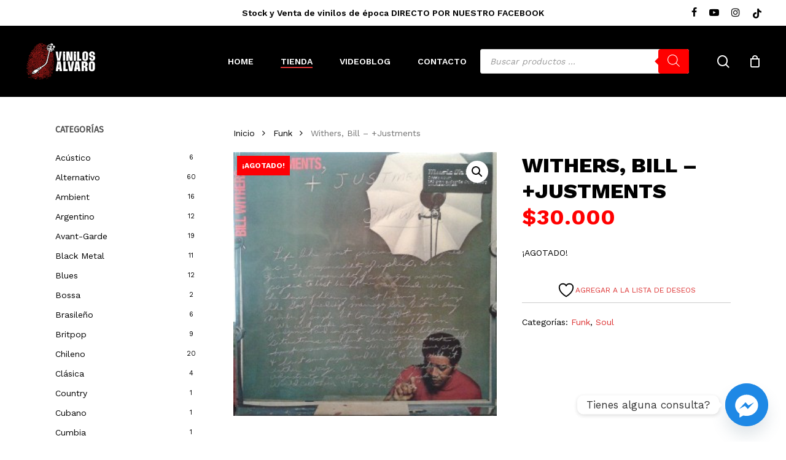

--- FILE ---
content_type: text/html; charset=UTF-8
request_url: https://vinilosalvaro.cl/producto/withers-bill-justments/
body_size: 53893
content:
<!doctype html>
<html dir="ltr" lang="es-CL" prefix="og: https://ogp.me/ns#" class="no-js">
<head>
	<meta charset="UTF-8">
	<meta name="viewport" content="width=device-width, initial-scale=1, maximum-scale=1, user-scalable=0" />				<script>document.documentElement.className = document.documentElement.className + ' yes-js js_active js'</script>
			<title>Withers, Bill – +Justments - Vinilos Alvaro</title>

		<!-- All in One SEO 4.9.3 - aioseo.com -->
	<meta name="robots" content="max-image-preview:large" />
	<link rel="canonical" href="https://vinilosalvaro.cl/producto/withers-bill-justments/" />
	<meta name="generator" content="All in One SEO (AIOSEO) 4.9.3" />
		<meta property="og:locale" content="es_ES" />
		<meta property="og:site_name" content="Vinilos Alvaro - Tienda de Vinilos Nuevos y de Época" />
		<meta property="og:type" content="article" />
		<meta property="og:title" content="Withers, Bill – +Justments - Vinilos Alvaro" />
		<meta property="og:url" content="https://vinilosalvaro.cl/producto/withers-bill-justments/" />
		<meta property="article:published_time" content="2022-09-06T01:58:22+00:00" />
		<meta property="article:modified_time" content="2025-05-23T22:49:18+00:00" />
		<meta name="twitter:card" content="summary_large_image" />
		<meta name="twitter:title" content="Withers, Bill – +Justments - Vinilos Alvaro" />
		<script type="application/ld+json" class="aioseo-schema">
			{"@context":"https:\/\/schema.org","@graph":[{"@type":"BreadcrumbList","@id":"https:\/\/vinilosalvaro.cl\/producto\/withers-bill-justments\/#breadcrumblist","itemListElement":[{"@type":"ListItem","@id":"https:\/\/vinilosalvaro.cl#listItem","position":1,"name":"Home","item":"https:\/\/vinilosalvaro.cl","nextItem":{"@type":"ListItem","@id":"https:\/\/vinilosalvaro.cl\/tienda\/#listItem","name":"Tienda"}},{"@type":"ListItem","@id":"https:\/\/vinilosalvaro.cl\/tienda\/#listItem","position":2,"name":"Tienda","item":"https:\/\/vinilosalvaro.cl\/tienda\/","nextItem":{"@type":"ListItem","@id":"https:\/\/vinilosalvaro.cl\/categoria-producto\/funk\/#listItem","name":"Funk"},"previousItem":{"@type":"ListItem","@id":"https:\/\/vinilosalvaro.cl#listItem","name":"Home"}},{"@type":"ListItem","@id":"https:\/\/vinilosalvaro.cl\/categoria-producto\/funk\/#listItem","position":3,"name":"Funk","item":"https:\/\/vinilosalvaro.cl\/categoria-producto\/funk\/","nextItem":{"@type":"ListItem","@id":"https:\/\/vinilosalvaro.cl\/producto\/withers-bill-justments\/#listItem","name":"Withers, Bill &#8211; +Justments"},"previousItem":{"@type":"ListItem","@id":"https:\/\/vinilosalvaro.cl\/tienda\/#listItem","name":"Tienda"}},{"@type":"ListItem","@id":"https:\/\/vinilosalvaro.cl\/producto\/withers-bill-justments\/#listItem","position":4,"name":"Withers, Bill &#8211; +Justments","previousItem":{"@type":"ListItem","@id":"https:\/\/vinilosalvaro.cl\/categoria-producto\/funk\/#listItem","name":"Funk"}}]},{"@type":"ItemPage","@id":"https:\/\/vinilosalvaro.cl\/producto\/withers-bill-justments\/#itempage","url":"https:\/\/vinilosalvaro.cl\/producto\/withers-bill-justments\/","name":"Withers, Bill \u2013 +Justments - Vinilos Alvaro","inLanguage":"es-CL","isPartOf":{"@id":"https:\/\/vinilosalvaro.cl\/#website"},"breadcrumb":{"@id":"https:\/\/vinilosalvaro.cl\/producto\/withers-bill-justments\/#breadcrumblist"},"image":{"@type":"ImageObject","url":"https:\/\/vinilosalvaro.cl\/wp-content\/uploads\/2022\/09\/R-5349864-1391198608-2668.jpeg","@id":"https:\/\/vinilosalvaro.cl\/producto\/withers-bill-justments\/#mainImage","width":320,"height":320},"primaryImageOfPage":{"@id":"https:\/\/vinilosalvaro.cl\/producto\/withers-bill-justments\/#mainImage"},"datePublished":"2022-09-05T22:58:22-04:00","dateModified":"2025-05-23T18:49:18-04:00"},{"@type":"Organization","@id":"https:\/\/vinilosalvaro.cl\/#organization","name":"Vinilos Alvaro","description":"Tienda de Vinilos Nuevos y de \u00c9poca","url":"https:\/\/vinilosalvaro.cl\/","logo":{"@type":"ImageObject","url":"https:\/\/vinilosalvaro.cl\/wp-content\/uploads\/2021\/03\/vinilos-alvaro-logo.png","@id":"https:\/\/vinilosalvaro.cl\/producto\/withers-bill-justments\/#organizationLogo","width":350,"height":150},"image":{"@id":"https:\/\/vinilosalvaro.cl\/producto\/withers-bill-justments\/#organizationLogo"},"sameAs":["https:\/\/www.instagram.com\/vinilosalvaro\/"]},{"@type":"WebSite","@id":"https:\/\/vinilosalvaro.cl\/#website","url":"https:\/\/vinilosalvaro.cl\/","name":"Vinilos Alvaro","description":"Tienda de Vinilos Nuevos y de \u00c9poca","inLanguage":"es-CL","publisher":{"@id":"https:\/\/vinilosalvaro.cl\/#organization"}}]}
		</script>
		<!-- All in One SEO -->

<link rel='dns-prefetch' href='//www.googletagmanager.com' />
<link rel='dns-prefetch' href='//fonts.googleapis.com' />
<link rel="alternate" type="application/rss+xml" title="Vinilos Alvaro &raquo; Feed" href="https://vinilosalvaro.cl/feed/" />
<link rel="alternate" title="oEmbed (JSON)" type="application/json+oembed" href="https://vinilosalvaro.cl/wp-json/oembed/1.0/embed?url=https%3A%2F%2Fvinilosalvaro.cl%2Fproducto%2Fwithers-bill-justments%2F" />
<link rel="alternate" title="oEmbed (XML)" type="text/xml+oembed" href="https://vinilosalvaro.cl/wp-json/oembed/1.0/embed?url=https%3A%2F%2Fvinilosalvaro.cl%2Fproducto%2Fwithers-bill-justments%2F&#038;format=xml" />
		<style>
			.lazyload,
			.lazyloading {
				max-width: 100%;
			}
		</style>
				<!-- This site uses the Google Analytics by MonsterInsights plugin v9.11.1 - Using Analytics tracking - https://www.monsterinsights.com/ -->
							<script src="//www.googletagmanager.com/gtag/js?id=G-2S45MYNDDR"  data-cfasync="false" data-wpfc-render="false" type="text/javascript" async></script>
			<script data-cfasync="false" data-wpfc-render="false" type="text/javascript">
				var mi_version = '9.11.1';
				var mi_track_user = true;
				var mi_no_track_reason = '';
								var MonsterInsightsDefaultLocations = {"page_location":"https:\/\/vinilosalvaro.cl\/producto\/withers-bill-justments\/"};
								if ( typeof MonsterInsightsPrivacyGuardFilter === 'function' ) {
					var MonsterInsightsLocations = (typeof MonsterInsightsExcludeQuery === 'object') ? MonsterInsightsPrivacyGuardFilter( MonsterInsightsExcludeQuery ) : MonsterInsightsPrivacyGuardFilter( MonsterInsightsDefaultLocations );
				} else {
					var MonsterInsightsLocations = (typeof MonsterInsightsExcludeQuery === 'object') ? MonsterInsightsExcludeQuery : MonsterInsightsDefaultLocations;
				}

								var disableStrs = [
										'ga-disable-G-2S45MYNDDR',
									];

				/* Function to detect opted out users */
				function __gtagTrackerIsOptedOut() {
					for (var index = 0; index < disableStrs.length; index++) {
						if (document.cookie.indexOf(disableStrs[index] + '=true') > -1) {
							return true;
						}
					}

					return false;
				}

				/* Disable tracking if the opt-out cookie exists. */
				if (__gtagTrackerIsOptedOut()) {
					for (var index = 0; index < disableStrs.length; index++) {
						window[disableStrs[index]] = true;
					}
				}

				/* Opt-out function */
				function __gtagTrackerOptout() {
					for (var index = 0; index < disableStrs.length; index++) {
						document.cookie = disableStrs[index] + '=true; expires=Thu, 31 Dec 2099 23:59:59 UTC; path=/';
						window[disableStrs[index]] = true;
					}
				}

				if ('undefined' === typeof gaOptout) {
					function gaOptout() {
						__gtagTrackerOptout();
					}
				}
								window.dataLayer = window.dataLayer || [];

				window.MonsterInsightsDualTracker = {
					helpers: {},
					trackers: {},
				};
				if (mi_track_user) {
					function __gtagDataLayer() {
						dataLayer.push(arguments);
					}

					function __gtagTracker(type, name, parameters) {
						if (!parameters) {
							parameters = {};
						}

						if (parameters.send_to) {
							__gtagDataLayer.apply(null, arguments);
							return;
						}

						if (type === 'event') {
														parameters.send_to = monsterinsights_frontend.v4_id;
							var hookName = name;
							if (typeof parameters['event_category'] !== 'undefined') {
								hookName = parameters['event_category'] + ':' + name;
							}

							if (typeof MonsterInsightsDualTracker.trackers[hookName] !== 'undefined') {
								MonsterInsightsDualTracker.trackers[hookName](parameters);
							} else {
								__gtagDataLayer('event', name, parameters);
							}
							
						} else {
							__gtagDataLayer.apply(null, arguments);
						}
					}

					__gtagTracker('js', new Date());
					__gtagTracker('set', {
						'developer_id.dZGIzZG': true,
											});
					if ( MonsterInsightsLocations.page_location ) {
						__gtagTracker('set', MonsterInsightsLocations);
					}
										__gtagTracker('config', 'G-2S45MYNDDR', {"forceSSL":"true","link_attribution":"true"} );
										window.gtag = __gtagTracker;										(function () {
						/* https://developers.google.com/analytics/devguides/collection/analyticsjs/ */
						/* ga and __gaTracker compatibility shim. */
						var noopfn = function () {
							return null;
						};
						var newtracker = function () {
							return new Tracker();
						};
						var Tracker = function () {
							return null;
						};
						var p = Tracker.prototype;
						p.get = noopfn;
						p.set = noopfn;
						p.send = function () {
							var args = Array.prototype.slice.call(arguments);
							args.unshift('send');
							__gaTracker.apply(null, args);
						};
						var __gaTracker = function () {
							var len = arguments.length;
							if (len === 0) {
								return;
							}
							var f = arguments[len - 1];
							if (typeof f !== 'object' || f === null || typeof f.hitCallback !== 'function') {
								if ('send' === arguments[0]) {
									var hitConverted, hitObject = false, action;
									if ('event' === arguments[1]) {
										if ('undefined' !== typeof arguments[3]) {
											hitObject = {
												'eventAction': arguments[3],
												'eventCategory': arguments[2],
												'eventLabel': arguments[4],
												'value': arguments[5] ? arguments[5] : 1,
											}
										}
									}
									if ('pageview' === arguments[1]) {
										if ('undefined' !== typeof arguments[2]) {
											hitObject = {
												'eventAction': 'page_view',
												'page_path': arguments[2],
											}
										}
									}
									if (typeof arguments[2] === 'object') {
										hitObject = arguments[2];
									}
									if (typeof arguments[5] === 'object') {
										Object.assign(hitObject, arguments[5]);
									}
									if ('undefined' !== typeof arguments[1].hitType) {
										hitObject = arguments[1];
										if ('pageview' === hitObject.hitType) {
											hitObject.eventAction = 'page_view';
										}
									}
									if (hitObject) {
										action = 'timing' === arguments[1].hitType ? 'timing_complete' : hitObject.eventAction;
										hitConverted = mapArgs(hitObject);
										__gtagTracker('event', action, hitConverted);
									}
								}
								return;
							}

							function mapArgs(args) {
								var arg, hit = {};
								var gaMap = {
									'eventCategory': 'event_category',
									'eventAction': 'event_action',
									'eventLabel': 'event_label',
									'eventValue': 'event_value',
									'nonInteraction': 'non_interaction',
									'timingCategory': 'event_category',
									'timingVar': 'name',
									'timingValue': 'value',
									'timingLabel': 'event_label',
									'page': 'page_path',
									'location': 'page_location',
									'title': 'page_title',
									'referrer' : 'page_referrer',
								};
								for (arg in args) {
																		if (!(!args.hasOwnProperty(arg) || !gaMap.hasOwnProperty(arg))) {
										hit[gaMap[arg]] = args[arg];
									} else {
										hit[arg] = args[arg];
									}
								}
								return hit;
							}

							try {
								f.hitCallback();
							} catch (ex) {
							}
						};
						__gaTracker.create = newtracker;
						__gaTracker.getByName = newtracker;
						__gaTracker.getAll = function () {
							return [];
						};
						__gaTracker.remove = noopfn;
						__gaTracker.loaded = true;
						window['__gaTracker'] = __gaTracker;
					})();
									} else {
										console.log("");
					(function () {
						function __gtagTracker() {
							return null;
						}

						window['__gtagTracker'] = __gtagTracker;
						window['gtag'] = __gtagTracker;
					})();
									}
			</script>
							<!-- / Google Analytics by MonsterInsights -->
		<style id='wp-img-auto-sizes-contain-inline-css' type='text/css'>
img:is([sizes=auto i],[sizes^="auto," i]){contain-intrinsic-size:3000px 1500px}
/*# sourceURL=wp-img-auto-sizes-contain-inline-css */
</style>
<link rel='stylesheet' id='sbi_styles-css' href='https://vinilosalvaro.cl/wp-content/plugins/instagram-feed/css/sbi-styles.min.css?ver=6.10.0' type='text/css' media='all' />
<link rel='stylesheet' id='acoplw-style-css' href='https://vinilosalvaro.cl/wp-content/plugins/aco-product-labels-for-woocommerce/includes/../assets/css/frontend.css?ver=1.5.13' type='text/css' media='all' />
<link rel='stylesheet' id='wdp-style-css' href='https://vinilosalvaro.cl/wp-content/plugins/aco-woo-dynamic-pricing/assets/css/frontend.css?ver=4.5.10' type='text/css' media='all' />
<link rel='stylesheet' id='salient-social-css' href='https://vinilosalvaro.cl/wp-content/plugins/salient-social/css/style.css?ver=1.2.5' type='text/css' media='all' />
<style id='salient-social-inline-css' type='text/css'>

  .sharing-default-minimal .nectar-love.loved,
  body .nectar-social[data-color-override="override"].fixed > a:before, 
  body .nectar-social[data-color-override="override"].fixed .nectar-social-inner a,
  .sharing-default-minimal .nectar-social[data-color-override="override"] .nectar-social-inner a:hover,
  .nectar-social.vertical[data-color-override="override"] .nectar-social-inner a:hover {
    background-color: #dd3333;
  }
  .nectar-social.hover .nectar-love.loved,
  .nectar-social.hover > .nectar-love-button a:hover,
  .nectar-social[data-color-override="override"].hover > div a:hover,
  #single-below-header .nectar-social[data-color-override="override"].hover > div a:hover,
  .nectar-social[data-color-override="override"].hover .share-btn:hover,
  .sharing-default-minimal .nectar-social[data-color-override="override"] .nectar-social-inner a {
    border-color: #dd3333;
  }
  #single-below-header .nectar-social.hover .nectar-love.loved i,
  #single-below-header .nectar-social.hover[data-color-override="override"] a:hover,
  #single-below-header .nectar-social.hover[data-color-override="override"] a:hover i,
  #single-below-header .nectar-social.hover .nectar-love-button a:hover i,
  .nectar-love:hover i,
  .hover .nectar-love:hover .total_loves,
  .nectar-love.loved i,
  .nectar-social.hover .nectar-love.loved .total_loves,
  .nectar-social.hover .share-btn:hover, 
  .nectar-social[data-color-override="override"].hover .nectar-social-inner a:hover,
  .nectar-social[data-color-override="override"].hover > div:hover span,
  .sharing-default-minimal .nectar-social[data-color-override="override"] .nectar-social-inner a:not(:hover) i,
  .sharing-default-minimal .nectar-social[data-color-override="override"] .nectar-social-inner a:not(:hover) {
    color: #dd3333;
  }
/*# sourceURL=salient-social-inline-css */
</style>
<link rel='stylesheet' id='wcsob-css' href='https://vinilosalvaro.cl/wp-content/plugins/sold-out-badge-for-woocommerce//style.css?ver=bdd8547033f3a0d09751f5789a40f18e' type='text/css' media='all' />
<style id='wcsob-inline-css' type='text/css'>
.wcsob_soldout { color: #ffffff;background: #FF0004;font-size: 12px;padding-top: 3px;padding-right: 8px;padding-bottom: 3px;padding-left: 8px;font-weight: bold;width: auto;height: auto;border-radius: 0px;z-index: 9999;text-align: center;position: absolute;top: 6px;right: auto;bottom: auto;left: 6px; }.single-product .wcsob_soldout { top: 6px;right: auto;bottom: auto;left: 6px; }
/*# sourceURL=wcsob-inline-css */
</style>
<link rel='stylesheet' id='photoswipe-css' href='https://vinilosalvaro.cl/wp-content/plugins/woocommerce/assets/css/photoswipe/photoswipe.min.css?ver=10.4.3' type='text/css' media='all' />
<link rel='stylesheet' id='photoswipe-default-skin-css' href='https://vinilosalvaro.cl/wp-content/plugins/woocommerce/assets/css/photoswipe/default-skin/default-skin.min.css?ver=10.4.3' type='text/css' media='all' />
<link rel='stylesheet' id='woocommerce-layout-css' href='https://vinilosalvaro.cl/wp-content/plugins/woocommerce/assets/css/woocommerce-layout.css?ver=10.4.3' type='text/css' media='all' />
<link rel='stylesheet' id='woocommerce-smallscreen-css' href='https://vinilosalvaro.cl/wp-content/plugins/woocommerce/assets/css/woocommerce-smallscreen.css?ver=10.4.3' type='text/css' media='only screen and (max-width: 768px)' />
<link rel='stylesheet' id='woocommerce-general-css' href='https://vinilosalvaro.cl/wp-content/plugins/woocommerce/assets/css/woocommerce.css?ver=10.4.3' type='text/css' media='all' />
<style id='woocommerce-inline-inline-css' type='text/css'>
.woocommerce form .form-row .required { visibility: visible; }
/*# sourceURL=woocommerce-inline-inline-css */
</style>
<link rel='stylesheet' id='jquery-selectBox-css' href='https://vinilosalvaro.cl/wp-content/plugins/yith-woocommerce-wishlist/assets/css/jquery.selectBox.css?ver=1.2.0' type='text/css' media='all' />
<link rel='stylesheet' id='woocommerce_prettyPhoto_css-css' href='//vinilosalvaro.cl/wp-content/plugins/woocommerce/assets/css/prettyPhoto.css?ver=3.1.6' type='text/css' media='all' />
<link rel='stylesheet' id='yith-wcwl-main-css' href='https://vinilosalvaro.cl/wp-content/plugins/yith-woocommerce-wishlist/assets/css/style.css?ver=4.11.0' type='text/css' media='all' />
<style id='yith-wcwl-main-inline-css' type='text/css'>
 :root { --add-to-wishlist-icon-color: #000000; --added-to-wishlist-icon-color: #000000; --rounded-corners-radius: 16px; --add-to-cart-rounded-corners-radius: 16px; --color-headers-background: #F4F4F4; --feedback-duration: 3s } 
/*# sourceURL=yith-wcwl-main-inline-css */
</style>
<link rel='stylesheet' id='yith-wcwl-add-to-wishlist-css' href='https://vinilosalvaro.cl/wp-content/plugins/yith-woocommerce-wishlist/assets/css/frontend/add-to-wishlist.css?ver=4.11.0' type='text/css' media='all' />
<style id='yith-wcwl-add-to-wishlist-inline-css' type='text/css'>
 :root { --add-to-wishlist-icon-color: #000000; --added-to-wishlist-icon-color: #000000; --rounded-corners-radius: 16px; --add-to-cart-rounded-corners-radius: 16px; --color-headers-background: #F4F4F4; --feedback-duration: 3s } 
/*# sourceURL=yith-wcwl-add-to-wishlist-inline-css */
</style>
<link rel='stylesheet' id='dgwt-wcas-style-css' href='https://vinilosalvaro.cl/wp-content/plugins/ajax-search-for-woocommerce/assets/css/style.min.css?ver=1.32.2' type='text/css' media='all' />
<link rel='stylesheet' id='font-awesome-css' href='https://vinilosalvaro.cl/wp-content/themes/salient/css/font-awesome-legacy.min.css?ver=4.7.1' type='text/css' media='all' />
<style id='font-awesome-inline-css' type='text/css'>
[data-font="FontAwesome"]:before {font-family: 'FontAwesome' !important;content: attr(data-icon) !important;speak: none !important;font-weight: normal !important;font-variant: normal !important;text-transform: none !important;line-height: 1 !important;font-style: normal !important;-webkit-font-smoothing: antialiased !important;-moz-osx-font-smoothing: grayscale !important;}
/*# sourceURL=font-awesome-inline-css */
</style>
<link rel='stylesheet' id='salient-grid-system-css' href='https://vinilosalvaro.cl/wp-content/themes/salient/css/build/grid-system.css?ver=17.0.3' type='text/css' media='all' />
<link rel='stylesheet' id='main-styles-css' href='https://vinilosalvaro.cl/wp-content/themes/salient/css/build/style.css?ver=17.0.3' type='text/css' media='all' />
<link rel='stylesheet' id='nectar-header-secondary-nav-css' href='https://vinilosalvaro.cl/wp-content/themes/salient/css/build/header/header-secondary-nav.css?ver=17.0.3' type='text/css' media='all' />
<link rel='stylesheet' id='nectar-wpforms-css' href='https://vinilosalvaro.cl/wp-content/themes/salient/css/build/third-party/wpforms.css?ver=17.0.3' type='text/css' media='all' />
<link rel='stylesheet' id='nectar-brands-css' href='https://vinilosalvaro.cl/wp-content/themes/salient/css/nectar-brands.css?ver=17.0.3' type='text/css' media='all' />
<link rel='stylesheet' id='nectar_default_font_open_sans-css' href='https://fonts.googleapis.com/css?family=Open+Sans%3A300%2C400%2C600%2C700&#038;subset=latin%2Clatin-ext' type='text/css' media='all' />
<link rel='stylesheet' id='responsive-css' href='https://vinilosalvaro.cl/wp-content/themes/salient/css/build/responsive.css?ver=17.0.3' type='text/css' media='all' />
<link rel='stylesheet' id='nectar-product-style-classic-css' href='https://vinilosalvaro.cl/wp-content/themes/salient/css/build/third-party/woocommerce/product-style-classic.css?ver=17.0.3' type='text/css' media='all' />
<link rel='stylesheet' id='woocommerce-css' href='https://vinilosalvaro.cl/wp-content/themes/salient/css/build/woocommerce.css?ver=17.0.3' type='text/css' media='all' />
<link rel='stylesheet' id='nectar-woocommerce-single-css' href='https://vinilosalvaro.cl/wp-content/themes/salient/css/build/third-party/woocommerce/product-single.css?ver=17.0.3' type='text/css' media='all' />
<link rel='stylesheet' id='nectar-element-product-carousel-css' href='https://vinilosalvaro.cl/wp-content/themes/salient/css/build/elements/element-product-carousel.css?ver=17.0.3' type='text/css' media='all' />
<link rel='stylesheet' id='nectar-flickity-css' href='https://vinilosalvaro.cl/wp-content/themes/salient/css/build/plugins/flickity.css?ver=17.0.3' type='text/css' media='all' />
<link rel='stylesheet' id='skin-material-css' href='https://vinilosalvaro.cl/wp-content/themes/salient/css/build/skin-material.css?ver=17.0.3' type='text/css' media='all' />
<link rel='stylesheet' id='salient-wp-menu-dynamic-css' href='https://vinilosalvaro.cl/wp-content/uploads/salient/menu-dynamic.css?ver=62482' type='text/css' media='all' />
<link rel='stylesheet' id='custom-google-fonts-css' href='//fonts.googleapis.com/css?family=Work+Sans&#038;ver=3.5.1' type='text/css' media='all' />
<link rel='stylesheet' id='chaty-front-css-css' href='https://vinilosalvaro.cl/wp-content/plugins/chaty/css/chaty-front.min.css?ver=3.5.11758548565' type='text/css' media='all' />
<link rel='stylesheet' id='dynamic-css-css' href='https://vinilosalvaro.cl/wp-content/themes/salient/css/salient-dynamic-styles.css?ver=97354' type='text/css' media='all' />
<style id='dynamic-css-inline-css' type='text/css'>
@media only screen and (min-width:1000px){body #ajax-content-wrap.no-scroll{min-height:calc(100vh - 158px);height:calc(100vh - 158px)!important;}}@media only screen and (min-width:1000px){#page-header-wrap.fullscreen-header,#page-header-wrap.fullscreen-header #page-header-bg,html:not(.nectar-box-roll-loaded) .nectar-box-roll > #page-header-bg.fullscreen-header,.nectar_fullscreen_zoom_recent_projects,#nectar_fullscreen_rows:not(.afterLoaded) > div{height:calc(100vh - 157px);}.wpb_row.vc_row-o-full-height.top-level,.wpb_row.vc_row-o-full-height.top-level > .col.span_12{min-height:calc(100vh - 157px);}html:not(.nectar-box-roll-loaded) .nectar-box-roll > #page-header-bg.fullscreen-header{top:158px;}.nectar-slider-wrap[data-fullscreen="true"]:not(.loaded),.nectar-slider-wrap[data-fullscreen="true"]:not(.loaded) .swiper-container{height:calc(100vh - 156px)!important;}.admin-bar .nectar-slider-wrap[data-fullscreen="true"]:not(.loaded),.admin-bar .nectar-slider-wrap[data-fullscreen="true"]:not(.loaded) .swiper-container{height:calc(100vh - 156px - 32px)!important;}}.admin-bar[class*="page-template-template-no-header"] .wpb_row.vc_row-o-full-height.top-level,.admin-bar[class*="page-template-template-no-header"] .wpb_row.vc_row-o-full-height.top-level > .col.span_12{min-height:calc(100vh - 32px);}body[class*="page-template-template-no-header"] .wpb_row.vc_row-o-full-height.top-level,body[class*="page-template-template-no-header"] .wpb_row.vc_row-o-full-height.top-level > .col.span_12{min-height:100vh;}@media only screen and (max-width:999px){.using-mobile-browser #nectar_fullscreen_rows:not(.afterLoaded):not([data-mobile-disable="on"]) > div{height:calc(100vh - 126px);}.using-mobile-browser .wpb_row.vc_row-o-full-height.top-level,.using-mobile-browser .wpb_row.vc_row-o-full-height.top-level > .col.span_12,[data-permanent-transparent="1"].using-mobile-browser .wpb_row.vc_row-o-full-height.top-level,[data-permanent-transparent="1"].using-mobile-browser .wpb_row.vc_row-o-full-height.top-level > .col.span_12{min-height:calc(100vh - 126px);}html:not(.nectar-box-roll-loaded) .nectar-box-roll > #page-header-bg.fullscreen-header,.nectar_fullscreen_zoom_recent_projects,.nectar-slider-wrap[data-fullscreen="true"]:not(.loaded),.nectar-slider-wrap[data-fullscreen="true"]:not(.loaded) .swiper-container,#nectar_fullscreen_rows:not(.afterLoaded):not([data-mobile-disable="on"]) > div{height:calc(100vh - 73px);}.wpb_row.vc_row-o-full-height.top-level,.wpb_row.vc_row-o-full-height.top-level > .col.span_12{min-height:calc(100vh - 73px);}body[data-transparent-header="false"] #ajax-content-wrap.no-scroll{min-height:calc(100vh - 73px);height:calc(100vh - 73px);}}.post-type-archive-product.woocommerce .container-wrap,.tax-product_cat.woocommerce .container-wrap{background-color:#ffffff;}.woocommerce.single-product #single-meta{position:relative!important;top:0!important;margin:0;left:8px;height:auto;}.woocommerce.single-product #single-meta:after{display:block;content:" ";clear:both;height:1px;}.woocommerce ul.products li.product.material,.woocommerce-page ul.products li.product.material{background-color:#000000;}.woocommerce ul.products li.product.minimal .product-wrap,.woocommerce ul.products li.product.minimal .background-color-expand,.woocommerce-page ul.products li.product.minimal .product-wrap,.woocommerce-page ul.products li.product.minimal .background-color-expand{background-color:#ffffff;}.screen-reader-text,.nectar-skip-to-content:not(:focus){border:0;clip:rect(1px,1px,1px,1px);clip-path:inset(50%);height:1px;margin:-1px;overflow:hidden;padding:0;position:absolute!important;width:1px;word-wrap:normal!important;}.row .col img:not([srcset]){width:auto;}.row .col img.img-with-animation.nectar-lazy:not([srcset]){width:100%;}
.single-product div.product h1.product_title, 
.nectar-shop-header .page-title {
    font-size: 34px;
    line-height: 42px;
    text-transform: uppercase;
}
.woocommerce .related.products{
    display:none !important;
}
.woocommerce-Price-amount bdi{
    font-size: 16px;
    color: red;
}
.single-product .product .summary.entry-summary .woocommerce-Price-amount bdi{
    font-size: 36px;
    color: red;
}
.woocommerce div[data-project-style="classic"] .quantity input.plus, 
.woocommerce div[data-project-style="classic"] .quantity input.minus, 
.woocommerce div[data-project-style="material"] .quantity input.plus, 
.woocommerce div[data-project-style="material"] .quantity input.minus, 
.woocommerce .cart .quantity input.plus,
.woocommerce .cart .quantity input.minus {
    color: #000!important;
    background-color:#f4f4f4;
}
.single-product .product .summary.entry-summary  input.input-text{
    color:#666;
}
.woocommerce ul.products li.product .woocommerce-loop-product__title {
    line-height: 18px;
    font-size: 13px;
    color:#333 !important;
    text-transform:uppercase;
    letter-spacing: -0.5px;
}
.woocommerce ul.products li.product.material, 
.woocommerce-page ul.products li.product.material {
    background-color: #222;
    color:#fff;
}
.woocommerce .material.product .product-wrap .product-add-to-cart a > span, 
.woocommerce .material.product .product-wrap .product-add-to-cart a.added_to_cart {
    color: #fff;
}
.woocommerce .material.product .product-wrap .product-add-to-cart a:hover span.text{
    color:#fff !important;
    background-color:red;
}

#yith-ajaxsearchform input#yith-s.yith-s,
input[type=search]{
    background-color: #fff !important;
}
.woocommerce-price-suffix{
    color:red;
}
.oficina-starken{
    padding: 10px !important;
    border: dotted;
    border-width:1px;
    border-color:green;
}
.nectar-slide-in-cart.style_slide_in_click .widget_shopping_cart,
.nectar-slide-in-cart.style_slide_in_click .widget_shopping_cart .cart_list.woocommerce-mini-cart .mini_cart_item a,
.nectar-slide-in-cart.style_slide_in_click .header > span,
.style_slide_in_click .total strong,
 label span
{
    color:#000 !important;
}
.nectar-slide-in-cart.style_slide_in_click .header > span{
    text-transform:uppercase !important;
    font-size:18px;
}
/*OFERTAS*/
.woocommerce-Price-amount bdi {
    font-size: 20px;
    font-family: 'Work Sans';
}
del .woocommerce-Price-amount.amount bdi {
    color: #333;
    text-decoration: line-through;
}
/*BUSCADOR*/
#buscador-home .ywcas-popover-results .popover-content{
    background-color:#222 !important;
    border-color:#222 !important;
    
}
#buscador-home .search-result-item_name.lapilliUI-Stack__root,
#buscador-home .search-result-item_name.lapilliUI-Stack__root p{
    color:#fff !important;
}

#buscador-home .search-result-item.list:hover {
     background-color:#111 !important;
}
.search-result-item__name {
    font-size:22px !important;
    font-weight:700 !important;
}
#buscador-home .wp-block-button__link{
    background-color: #dd3333 !important;
    color:#fff !important;
}

body #header-secondary-outer .nectar-center-text {
    font-size: 14px;
    line-height: 16px;
    max-width: 70%;
    text-transform: none;
}
body #header-secondary-outer .nectar-center-text span{
    font-weight:900;
    color:yellow;
}
.woocommerce table.order-review tfoot td, 
.woocommerce table.order-review tfoot th, 
.woocommerce table.order-review th, 
.woocommerce-page table.order-review th, 
.woocommerce-page table.shop_table tfoot td, 
.woocommerce-page table.shop_table tfoot th{
     font-family: 'Work Sans';
}

.woocommerce ul#shipping_method {
    padding: 10px 10px 10px 80px;
    font-size:14px;
}
tr.cart-discount.coupon-25-cyber-monday{
    background-color:#444;
    padding:10px;
    border-radius:5px;
}
tr.cart-discount.coupon-25-cyber-monday th{
    color:yellow;
}
tr.order-total bdi{
    font-size:40px;
}
/*LISTADO PRODUCTOS*/
/*.woocommerce ul.products li.product,
.woocommerce.columns-4 ul.products.columns-4 li.classic{
    border: 1px solid #c6c6c6 !important;
    padding: 2% !important;
    border-radius: 0px !important;
    background-color:#fff;
}*/

/*MODIFICACIONES SEPT 25*/
/*PRODUCTO SIMPLE DETALLE*/
.pswp__bg {
    background: #444;
}
.woocommerce img.pswp__img, 
.woocommerce-page img.pswp__img {
    border-radius: 15px;
    box-shadow: 1px 1px 67px 14px rgba(0,0,0,0.49);
-webkit-box-shadow: 1px 1px 67px 14px rgba(0,0,0,0.49);
-moz-box-shadow: 1px 1px 67px 14px rgba(0,0,0,0.49);

}
.woocommerce-page .pswp__zoom-wrap img{
    mix-blend-mode: multiply;
}
/*CARRITO*/
.wdp_miniCart.total{
    color:#000 !important;
    font-size:16px !important;
}
.wdp_miniCart .woocommerce-Price-amount.amount{
    padding-right:6px;
    font-weight:bold;
}
.wdp_miniCart.total .wdpLabel{
    padding-right:4px;
}
.woocommerce-mini-cart__total.total{
     font-weight:bold;
}
/*HEDAER*/

#header-secondary-outer #social {
    float: right;
}
.woocommerce ul.products li.product .product-wrap img, 
.woocommerce-page ul.products li.product .product-wrap img {
    padding: 12%;
    border: 1px solid #c6c6c6;
    border-radius: 0;
}
.woocommerce ul.products li.product .price{
    font-family: "Work Sans";
    font-weight: 800;
    color:#000;
}
.woocommerce-Price-amount bdi {
    font-size: 18px;
    color: #000;
}
.woocommerce ul.products li.product a img {
    border-radius: 5px;
}
.nectar-slide-in-cart{
    background-color:#fff !important;
}
body #page-header-bg h1, html body .row .col.section-title h1, 
.nectar-box-roll .overlaid-content h1, .featured-media-under-header h1 {
    font-family: Work Sans;
    letter-spacing: -1px;
    font-weight: 900;
}
.row .col.section-title {
    margin: 0;
    padding: 0 0 0 0;
    border-bottom: none;
}
/*FIBO BUSCADOR*/
.dgwt-wcas-search-wrapp{
    min-width:340px;
}
.dgwt-wcas-pd-addtc.js-dgwt-wcas-pd-addtc .quantity{
    display:none;
}
.dgwt-wcas-pd-addtc-form {
    justify-content: center;
}
.dgwt-wcas-details-main-image img{
    max-width:100%;
    min-height:100%;
    padding:4%;
}
.dgwt-wcas-stock{
    text-align:left;
}
.dgwt-wcas-sf-wrapp .dgwt-wcas-search-submit:hover::before,
.dgwt-wcas-search-submit:hover{
    border-color: transparent #dd3333 !important;
    opacity:1;
}
body[data-form-submit=regular] button[type=submit]:hover{
    opacity:1 !important;
}
.menu-item-type-custom .js-dgwt-wcas-search-darkoverl-mounted .dgwt-wcas-ico-magnifier {
    left: 15px;
    top: 6px;
}
.dgwt-wcas-search-wrapp .dgwt-wcas-ico-magnifier{
    left: 5px;
    top: 2px;
}
/*buscador movil*/
.dgwt-wcas-overlay-mobile .dgwt-wcas-om-bar{
    width:auto;
    margin:10px;
}
.dgwt-wcas-overlay-mobile .dgwt-wcas-om-bar button.dgwt-wcas-om-return,
.dgwt-wcas-overlay-mobile .dgwt-wcas-om-bar button.dgwt-wcas-om-return:active, 
.dgwt-wcas-overlay-mobile .dgwt-wcas-om-bar button.dgwt-wcas-om-return:focus, 
.dgwt-wcas-overlay-mobile .dgwt-wcas-om-bar button.dgwt-wcas-om-return:hover{
    background-color:#000;
    border-radius:0;
    margin-right:10px;
}
.dgwt-wcas-overlay-mobile .dgwt-wcas-sf-wrapp input[type=search].dgwt-wcas-search-input {
    border-bottom: 2px solid #000;
}
/*product-tranklist-spotify*/
.single-product .tabbed .wpb_tab {
    text-align: center;
}
.single-product .wpb_content_element .wpb_tabs_nav li{
    width:50%;
    text-align: center;
    font-weight: 800;
    text-transform: uppercase;
} 
/*wishlist*/
.product-template-default.single .yith-add-to-wishlist-button-block.yith-add-to-wishlist-button-block--single {
    width: 100%;
    border-bottom: 1px solid #ccc;
    padding: 5px;
    margin-bottom: 22px;
}
.product-template-default.single .yith-wcwl-add-to-wishlist-button__label{
    text-transform:uppercase;
    font-size:12px;
}

.archive .yith-wcwl-add-to-wishlist-button.yith-wcwl-add-to-wishlist-button--anchor svg.yith-wcwl-icon-svg, 
.archive .yith-wcwl-add-to-wishlist-button.yith-wcwl-add-to-wishlist-button--anchor img,
.home .yith-wcwl-add-to-wishlist-button.yith-wcwl-add-to-wishlist-button--anchor svg.yith-wcwl-icon-svg, 
.home .yith-wcwl-add-to-wishlist-button.yith-wcwl-add-to-wishlist-button--anchor img {
    width: 24px;
    color: currentColor;
    max-width: 24px;
}
.archive a.yith-wcwl-add-to-wishlist-button span.yith-wcwl-add-to-wishlist-button__label,
.home a.yith-wcwl-add-to-wishlist-button span.yith-wcwl-add-to-wishlist-button__label{
    font-size: 10px;
    width: 166px;
    top: 0px;
    text-transform: uppercase;
    right: 30px;
    position: absolute;
}
.archive li.add-to-wishlist-before_add_to_cart,
.home li.add-to-wishlist-before_add_to_cart{
    position:relative !important;
}
.archive li.add-to-wishlist-before_add_to_cart .yith-add-to-wishlist-button-block,
.home li.add-to-wishlist-before_add_to_cart .yith-add-to-wishlist-button-block {
    position:absolute !important;
    right:8px !important;
    top:0 !important;
}
.archive .woocommerce ul.products li.product a ,
.home .woocommerce ul.products li.product a {
    position:relative;
}
.wishlist-title h2{
    text-transform:uppercase;
}
@media only screen and (max-width: 1000px) and (min-width: 50px){
    .home a.yith-wcwl-add-to-wishlist-button span.yith-wcwl-add-to-wishlist-button__label{
    display:none !important;
    }

    .archive .yith-wcwl-add-to-wishlist-button.yith-wcwl-add-to-wishlist-button--anchor svg.yith-wcwl-icon-svg, 
    .archive .yith-wcwl-add-to-wishlist-button.yith-wcwl-add-to-wishlist-button--anchor img,
    .home .yith-wcwl-add-to-wishlist-button.yith-wcwl-add-to-wishlist-button--anchor svg.yith-wcwl-icon-svg, 
    .home .yith-wcwl-add-to-wishlist-button.yith-wcwl-add-to-wishlist-button--anchor img {
    width: 18px;
    color: currentColor;
    max-width: 18px;
}
.archive li.add-to-wishlist-before_add_to_cart .yith-add-to-wishlist-button-block, .home li.add-to-wishlist-before_add_to_cart .yith-add-to-wishlist-button-block {
    position: absolute !important;
    right: 8px !important;
    top: -7px !important;
}
}

@media only screen and (max-width: 1400px){
    .archive a.yith-wcwl-add-to-wishlist-button span.yith-wcwl-add-to-wishlist-button__label{
    display:none !important;
    }
}

/*LIST TIENDA*/
/*FILTRO*/
.woocommerce .woocommerce-result-count, .woocommerce-page .woocommerce-result-count {
    bottom: 16px;
    right: 272px;
}
/*SUBMENU*/
.sf-menu>li ul {
    padding:0;
}
.sf-menu>li ul a{
    padding: 14px 30px;
}
/*TEST 5 columnas*/

/*@media only screen and (min-width: 1520px) {
    .woocommerce.columns-4 ul.products.columns-4 li.classic:nth-child(4n+4), 
    .woocommerce.columns-4 ul.products.columns-4 li.text_on_hover:nth-child(4n+4) {
        margin-right: 16px !important;
    }
}*/
.woocommerce.columns-4{
    margin:0 auto;
}
.home .woocommerce ul.products[data-product-style]:not([data-n-desktop-columns=default]), 
.home .woocommerce ul.products[data-product-style]:not([data-n-desktop-small-columns=default]), 
.home .woocommerce ul.products[data-product-style]:not([data-n-phone-columns=default]), 
.home .woocommerce ul.products[data-product-style]:not([data-n-tablet-columns=default]){
    justify-content: space-evenly;
}


@media only screen and (min-width: 1520px) {
    .woocommerce.columns-4 ul.products.columns-4 li.classic, 
    .woocommerce.columns-4 ul.products.columns-4 li.text_on_hover,
    .woocommerce.columns-4 ul.products.columns-4 li.classic:nth-child(4n+4), 
    .woocommerce.columns-4 ul.products.columns-4 li.text_on_hover:nth-child(4n+4){
        margin-right: 14px;
        clear: none;
    }
    .woocommerce ul.products li.product, 
    .woocommerce-page ul.products li.product {
        width: 19.0%;
        margin-right: 2%;
        margin-bottom: 2%;
    }
    .woocommerce ul.products li.classic.product.last, 
    .woocommerce-page ul.products li.classic.product.last,
    .woocommerce ul.products li.classic.product.last:nth-child(4n+4), 
    .woocommerce-page ul.products li.classic.product.last:nth-child(4n+4),
    .woocommerce ul.products li.product.last, 
    .woocommerce-page ul.products li.product.last{
        margin-right: 14px !important;
    }
}
@media only screen and (max-width: 1000px) and (min-width: 50px){
    #ajax-content-wrap .vc_row.right_padding_40px .row_col_wrap_12, 
    .nectar-global-section .vc_row.right_padding_40px .row_col_wrap_12 {
        padding-right: 10px !important;
    }
    #ajax-content-wrap .vc_row.left_padding_40px .row_col_wrap_12, 
    .nectar-global-section .vc_row.left_padding_40px .row_col_wrap_12 {
        padding-left: 10px !important;
    }
}
/*TEST 5 columnas TABLET*/

@media only screen and (min-width: 1000px) and (max-width: 1519px){
    .woocommerce.columns-4 ul.products.columns-4 li.item-9,
    .woocommerce.columns-4 ul.products.columns-4 li.item-10{
        display:none;
    }
    
    
    .woocommerce.columns-4 ul.products.columns-4 li.classic, 
    .woocommerce.columns-4 ul.products.columns-4 li.text_on_hover {
        margin-right: 14px !important;
        clear: none;
    }
    .woocommerce ul.products li.product.last, 
    .woocommerce-page ul.products li.product.last {
        margin-right: 14px !important;
    }
}


/*RESPONSIVE GENERAL*/
@media only screen and (min-width: 1000px){
.buttons.sf-menu.product_added #search-btn{
    display:none !important; 
}
}
@media only screen and (max-width: 999px){
.menu-item.menu-item-type-custom.menu-item-object-custom.menu-item-13233{
    display:none;
}
}
.single-product .post-area.span_9 .products.upsells .product{
    width:100% !important;
}
/*# sourceURL=dynamic-css-inline-css */
</style>
<link rel='stylesheet' id='salient-child-style-css' href='https://vinilosalvaro.cl/wp-content/themes/salient-child/style.css?ver=17.0.3' type='text/css' media='all' />
<link rel='stylesheet' id='redux-google-fonts-salient_redux-css' href='https://fonts.googleapis.com/css?family=Work+Sans%3A600%2C700%2C400%2C800%7CFira+Sans&#038;subset=latin&#038;ver=6.9' type='text/css' media='all' />
<script type="text/javascript" src="https://vinilosalvaro.cl/wp-content/plugins/google-analytics-for-wordpress/assets/js/frontend-gtag.min.js?ver=9.11.1" id="monsterinsights-frontend-script-js" async="async" data-wp-strategy="async"></script>
<script data-cfasync="false" data-wpfc-render="false" type="text/javascript" id='monsterinsights-frontend-script-js-extra'>/* <![CDATA[ */
var monsterinsights_frontend = {"js_events_tracking":"true","download_extensions":"doc,pdf,ppt,zip,xls,docx,pptx,xlsx","inbound_paths":"[{\"path\":\"\\\/go\\\/\",\"label\":\"affiliate\"},{\"path\":\"\\\/recommend\\\/\",\"label\":\"affiliate\"}]","home_url":"https:\/\/vinilosalvaro.cl","hash_tracking":"false","v4_id":"G-2S45MYNDDR"};/* ]]> */
</script>
<script type="text/javascript" src="https://vinilosalvaro.cl/wp-includes/js/jquery/jquery.min.js?ver=3.7.1" id="jquery-core-js"></script>
<script type="text/javascript" src="https://vinilosalvaro.cl/wp-includes/js/jquery/jquery-migrate.min.js?ver=3.4.1" id="jquery-migrate-js"></script>
<script type="text/javascript" id="acoplw-script-js-extra">
/* <![CDATA[ */
var acoplw_frontend_object = {"classname":"","enablejquery":"0"};
//# sourceURL=acoplw-script-js-extra
/* ]]> */
</script>
<script type="text/javascript" src="https://vinilosalvaro.cl/wp-content/plugins/aco-product-labels-for-woocommerce/includes/../assets/js/frontend.js?ver=1.5.13" id="acoplw-script-js"></script>
<script type="text/javascript" id="awd-script-js-extra">
/* <![CDATA[ */
var awdajaxobject = {"url":"https://vinilosalvaro.cl/wp-admin/admin-ajax.php","nonce":"7fa5554c66","priceGroup":{"data":[],"headers":[],"status":200},"dynamicPricing":"","variablePricing":"","thousandSeparator":".","decimalSeparator":","};
//# sourceURL=awd-script-js-extra
/* ]]> */
</script>
<script type="text/javascript" src="https://vinilosalvaro.cl/wp-content/plugins/aco-woo-dynamic-pricing/assets/js/frontend.js?ver=4.5.10" id="awd-script-js"></script>
<script type="text/javascript" src="https://vinilosalvaro.cl/wp-includes/js/dist/hooks.min.js?ver=dd5603f07f9220ed27f1" id="wp-hooks-js"></script>
<script type="text/javascript" id="say-what-js-js-extra">
/* <![CDATA[ */
var say_what_data = {"replacements":{"salient|Search|":"Buscar","salient|Hit enter to search or ESC to close|":"Presiona \"Enter\" para buscar o \"ESC\" para salir","salient|Results For |":"resultados para","salient|results found|":"Resultados encontrados","salient|Product|":"Disco"}};
//# sourceURL=say-what-js-js-extra
/* ]]> */
</script>
<script type="text/javascript" src="https://vinilosalvaro.cl/wp-content/plugins/say-what/assets/build/frontend.js?ver=fd31684c45e4d85aeb4e" id="say-what-js-js"></script>
<script type="text/javascript" src="https://vinilosalvaro.cl/wp-content/plugins/woocommerce/assets/js/jquery-blockui/jquery.blockUI.min.js?ver=2.7.0-wc.10.4.3" id="wc-jquery-blockui-js" data-wp-strategy="defer"></script>
<script type="text/javascript" id="wc-add-to-cart-js-extra">
/* <![CDATA[ */
var wc_add_to_cart_params = {"ajax_url":"/wp-admin/admin-ajax.php","wc_ajax_url":"/?wc-ajax=%%endpoint%%","i18n_view_cart":"Ver carrito","cart_url":"https://vinilosalvaro.cl/carrito/","is_cart":"","cart_redirect_after_add":"no"};
//# sourceURL=wc-add-to-cart-js-extra
/* ]]> */
</script>
<script type="text/javascript" src="https://vinilosalvaro.cl/wp-content/plugins/woocommerce/assets/js/frontend/add-to-cart.min.js?ver=10.4.3" id="wc-add-to-cart-js" defer="defer" data-wp-strategy="defer"></script>
<script type="text/javascript" src="https://vinilosalvaro.cl/wp-content/plugins/woocommerce/assets/js/zoom/jquery.zoom.min.js?ver=1.7.21-wc.10.4.3" id="wc-zoom-js" defer="defer" data-wp-strategy="defer"></script>
<script type="text/javascript" src="https://vinilosalvaro.cl/wp-content/plugins/woocommerce/assets/js/flexslider/jquery.flexslider.min.js?ver=2.7.2-wc.10.4.3" id="wc-flexslider-js" defer="defer" data-wp-strategy="defer"></script>
<script type="text/javascript" src="https://vinilosalvaro.cl/wp-content/plugins/woocommerce/assets/js/photoswipe/photoswipe.min.js?ver=4.1.1-wc.10.4.3" id="wc-photoswipe-js" defer="defer" data-wp-strategy="defer"></script>
<script type="text/javascript" src="https://vinilosalvaro.cl/wp-content/plugins/woocommerce/assets/js/photoswipe/photoswipe-ui-default.min.js?ver=4.1.1-wc.10.4.3" id="wc-photoswipe-ui-default-js" defer="defer" data-wp-strategy="defer"></script>
<script type="text/javascript" id="wc-single-product-js-extra">
/* <![CDATA[ */
var wc_single_product_params = {"i18n_required_rating_text":"Por favor elige una puntuaci\u00f3n","i18n_rating_options":["1 de 5 estrellas","2 de 5 estrellas","3 de 5 estrellas","4 de 5 estrellas","5 de 5 estrellas"],"i18n_product_gallery_trigger_text":"Ver galer\u00eda de im\u00e1genes a pantalla completa","review_rating_required":"no","flexslider":{"rtl":false,"animation":"slide","smoothHeight":true,"directionNav":false,"controlNav":"thumbnails","slideshow":false,"animationSpeed":500,"animationLoop":false,"allowOneSlide":false},"zoom_enabled":"1","zoom_options":[],"photoswipe_enabled":"1","photoswipe_options":{"shareEl":false,"closeOnScroll":false,"history":false,"hideAnimationDuration":0,"showAnimationDuration":0},"flexslider_enabled":"1"};
//# sourceURL=wc-single-product-js-extra
/* ]]> */
</script>
<script type="text/javascript" src="https://vinilosalvaro.cl/wp-content/plugins/woocommerce/assets/js/frontend/single-product.min.js?ver=10.4.3" id="wc-single-product-js" defer="defer" data-wp-strategy="defer"></script>
<script type="text/javascript" src="https://vinilosalvaro.cl/wp-content/plugins/woocommerce/assets/js/js-cookie/js.cookie.min.js?ver=2.1.4-wc.10.4.3" id="wc-js-cookie-js" data-wp-strategy="defer"></script>

<!-- Fragmento de código de la etiqueta de Google (gtag.js) agregada por Site Kit -->
<!-- Fragmento de código de Google Analytics agregado por Site Kit -->
<script type="text/javascript" src="https://www.googletagmanager.com/gtag/js?id=GT-NCTZKBC3" id="google_gtagjs-js" async></script>
<script type="text/javascript" id="google_gtagjs-js-after">
/* <![CDATA[ */
window.dataLayer = window.dataLayer || [];function gtag(){dataLayer.push(arguments);}
gtag("set","linker",{"domains":["vinilosalvaro.cl"]});
gtag("js", new Date());
gtag("set", "developer_id.dZTNiMT", true);
gtag("config", "GT-NCTZKBC3");
 window._googlesitekit = window._googlesitekit || {}; window._googlesitekit.throttledEvents = []; window._googlesitekit.gtagEvent = (name, data) => { var key = JSON.stringify( { name, data } ); if ( !! window._googlesitekit.throttledEvents[ key ] ) { return; } window._googlesitekit.throttledEvents[ key ] = true; setTimeout( () => { delete window._googlesitekit.throttledEvents[ key ]; }, 5 ); gtag( "event", name, { ...data, event_source: "site-kit" } ); }; 
//# sourceURL=google_gtagjs-js-after
/* ]]> */
</script>
<script></script><link rel="https://api.w.org/" href="https://vinilosalvaro.cl/wp-json/" /><link rel="alternate" title="JSON" type="application/json" href="https://vinilosalvaro.cl/wp-json/wp/v2/product/2380" /><link rel="EditURI" type="application/rsd+xml" title="RSD" href="https://vinilosalvaro.cl/xmlrpc.php?rsd" />
<meta name="generator" content="Site Kit by Google 1.170.0" /><meta name="ti-site-data" content="eyJyIjoiMTowITc6MCEzMDowIiwibyI6Imh0dHBzOlwvXC92aW5pbG9zYWx2YXJvLmNsXC93cC1hZG1pblwvYWRtaW4tYWpheC5waHA/YWN0aW9uPXRpX29ubGluZV91c2Vyc19nb29nbGUmYW1wO3A9JTJGcHJvZHVjdG8lMkZ3aXRoZXJzLWJpbGwtanVzdG1lbnRzJTJGJmFtcDtfd3Bub25jZT05ZWI1ZDAwNzVlIn0=" />		<script>
			document.documentElement.className = document.documentElement.className.replace('no-js', 'js');
		</script>
				<style>
			.no-js img.lazyload {
				display: none;
			}

			figure.wp-block-image img.lazyloading {
				min-width: 150px;
			}

			.lazyload,
			.lazyloading {
				--smush-placeholder-width: 100px;
				--smush-placeholder-aspect-ratio: 1/1;
				width: var(--smush-image-width, var(--smush-placeholder-width)) !important;
				aspect-ratio: var(--smush-image-aspect-ratio, var(--smush-placeholder-aspect-ratio)) !important;
			}

						.lazyload, .lazyloading {
				opacity: 0;
			}

			.lazyloaded {
				opacity: 1;
				transition: opacity 400ms;
				transition-delay: 0ms;
			}

					</style>
				<style>
			.dgwt-wcas-ico-magnifier,.dgwt-wcas-ico-magnifier-handler{max-width:20px}.dgwt-wcas-search-wrapp .dgwt-wcas-sf-wrapp .dgwt-wcas-search-submit::before{border-color:transparent #f00}.dgwt-wcas-search-wrapp .dgwt-wcas-sf-wrapp .dgwt-wcas-search-submit:hover::before,.dgwt-wcas-search-wrapp .dgwt-wcas-sf-wrapp .dgwt-wcas-search-submit:focus::before{border-right-color:#f00}.dgwt-wcas-search-wrapp .dgwt-wcas-sf-wrapp .dgwt-wcas-search-submit,.dgwt-wcas-om-bar .dgwt-wcas-om-return{background-color:#f00}.dgwt-wcas-search-wrapp .dgwt-wcas-ico-magnifier,.dgwt-wcas-search-wrapp .dgwt-wcas-sf-wrapp .dgwt-wcas-search-submit svg path,.dgwt-wcas-om-bar .dgwt-wcas-om-return svg path{}		</style>
			<style>
		#search #close {
			display: none;
		}

		#search-outer #search .span_12 span {
			max-width: 600px;
			margin: 0 auto;
		}

		#search .dgwt-wcas-search-input:focus,
		.dgwt-wcas-overlay-mobile input[id^="dgwt-wcas-search-input"]:focus {
			border-color: #ddd;
			background-color: #ffffff !important;
		}

			</style>
		<script type="text/javascript"> var root = document.getElementsByTagName( "html" )[0]; root.setAttribute( "class", "js" ); </script><!-- Google tag (gtag.js) -->
<script async src="https://www.googletagmanager.com/gtag/js?id=G-2PBNLZ3LX0"></script>
<script>
  window.dataLayer = window.dataLayer || [];
  function gtag(){dataLayer.push(arguments);}
  gtag('js', new Date());

  gtag('config', 'G-2PBNLZ3LX0');
</script>	<noscript><style>.woocommerce-product-gallery{ opacity: 1 !important; }</style></noscript>
	<meta name="generator" content="Powered by WPBakery Page Builder - drag and drop page builder for WordPress."/>
<script>  (function (s, e, n, d, er) {
    s['Sender'] = er;
    s[er] = s[er] || function () {
      (s[er].q = s[er].q || []).push(arguments)
    }, s[er].l = 1 * new Date();
    var a = e.createElement(n),
        m = e.getElementsByTagName(n)[0];
    a.async = 1;
    a.src = d;
    m.parentNode.insertBefore(a, m)
  })(window, document, 'script', 'https://cdn.sender.net/accounts_resources/universal.js', 'sender');
  sender('18e2bfedac3385')
</script><link rel="icon" href="https://vinilosalvaro.cl/wp-content/uploads/2021/03/cropped-favicon-32x32.png" sizes="32x32" />
<link rel="icon" href="https://vinilosalvaro.cl/wp-content/uploads/2021/03/cropped-favicon-192x192.png" sizes="192x192" />
<link rel="apple-touch-icon" href="https://vinilosalvaro.cl/wp-content/uploads/2021/03/cropped-favicon-180x180.png" />
<meta name="msapplication-TileImage" content="https://vinilosalvaro.cl/wp-content/uploads/2021/03/cropped-favicon-270x270.png" />
<noscript><style> .wpb_animate_when_almost_visible { opacity: 1; }</style></noscript><style id='global-styles-inline-css' type='text/css'>
:root{--wp--preset--aspect-ratio--square: 1;--wp--preset--aspect-ratio--4-3: 4/3;--wp--preset--aspect-ratio--3-4: 3/4;--wp--preset--aspect-ratio--3-2: 3/2;--wp--preset--aspect-ratio--2-3: 2/3;--wp--preset--aspect-ratio--16-9: 16/9;--wp--preset--aspect-ratio--9-16: 9/16;--wp--preset--color--black: #000000;--wp--preset--color--cyan-bluish-gray: #abb8c3;--wp--preset--color--white: #ffffff;--wp--preset--color--pale-pink: #f78da7;--wp--preset--color--vivid-red: #cf2e2e;--wp--preset--color--luminous-vivid-orange: #ff6900;--wp--preset--color--luminous-vivid-amber: #fcb900;--wp--preset--color--light-green-cyan: #7bdcb5;--wp--preset--color--vivid-green-cyan: #00d084;--wp--preset--color--pale-cyan-blue: #8ed1fc;--wp--preset--color--vivid-cyan-blue: #0693e3;--wp--preset--color--vivid-purple: #9b51e0;--wp--preset--gradient--vivid-cyan-blue-to-vivid-purple: linear-gradient(135deg,rgb(6,147,227) 0%,rgb(155,81,224) 100%);--wp--preset--gradient--light-green-cyan-to-vivid-green-cyan: linear-gradient(135deg,rgb(122,220,180) 0%,rgb(0,208,130) 100%);--wp--preset--gradient--luminous-vivid-amber-to-luminous-vivid-orange: linear-gradient(135deg,rgb(252,185,0) 0%,rgb(255,105,0) 100%);--wp--preset--gradient--luminous-vivid-orange-to-vivid-red: linear-gradient(135deg,rgb(255,105,0) 0%,rgb(207,46,46) 100%);--wp--preset--gradient--very-light-gray-to-cyan-bluish-gray: linear-gradient(135deg,rgb(238,238,238) 0%,rgb(169,184,195) 100%);--wp--preset--gradient--cool-to-warm-spectrum: linear-gradient(135deg,rgb(74,234,220) 0%,rgb(151,120,209) 20%,rgb(207,42,186) 40%,rgb(238,44,130) 60%,rgb(251,105,98) 80%,rgb(254,248,76) 100%);--wp--preset--gradient--blush-light-purple: linear-gradient(135deg,rgb(255,206,236) 0%,rgb(152,150,240) 100%);--wp--preset--gradient--blush-bordeaux: linear-gradient(135deg,rgb(254,205,165) 0%,rgb(254,45,45) 50%,rgb(107,0,62) 100%);--wp--preset--gradient--luminous-dusk: linear-gradient(135deg,rgb(255,203,112) 0%,rgb(199,81,192) 50%,rgb(65,88,208) 100%);--wp--preset--gradient--pale-ocean: linear-gradient(135deg,rgb(255,245,203) 0%,rgb(182,227,212) 50%,rgb(51,167,181) 100%);--wp--preset--gradient--electric-grass: linear-gradient(135deg,rgb(202,248,128) 0%,rgb(113,206,126) 100%);--wp--preset--gradient--midnight: linear-gradient(135deg,rgb(2,3,129) 0%,rgb(40,116,252) 100%);--wp--preset--font-size--small: 13px;--wp--preset--font-size--medium: 20px;--wp--preset--font-size--large: 36px;--wp--preset--font-size--x-large: 42px;--wp--preset--spacing--20: 0.44rem;--wp--preset--spacing--30: 0.67rem;--wp--preset--spacing--40: 1rem;--wp--preset--spacing--50: 1.5rem;--wp--preset--spacing--60: 2.25rem;--wp--preset--spacing--70: 3.38rem;--wp--preset--spacing--80: 5.06rem;--wp--preset--shadow--natural: 6px 6px 9px rgba(0, 0, 0, 0.2);--wp--preset--shadow--deep: 12px 12px 50px rgba(0, 0, 0, 0.4);--wp--preset--shadow--sharp: 6px 6px 0px rgba(0, 0, 0, 0.2);--wp--preset--shadow--outlined: 6px 6px 0px -3px rgb(255, 255, 255), 6px 6px rgb(0, 0, 0);--wp--preset--shadow--crisp: 6px 6px 0px rgb(0, 0, 0);}:root { --wp--style--global--content-size: 1300px;--wp--style--global--wide-size: 1300px; }:where(body) { margin: 0; }.wp-site-blocks > .alignleft { float: left; margin-right: 2em; }.wp-site-blocks > .alignright { float: right; margin-left: 2em; }.wp-site-blocks > .aligncenter { justify-content: center; margin-left: auto; margin-right: auto; }:where(.is-layout-flex){gap: 0.5em;}:where(.is-layout-grid){gap: 0.5em;}.is-layout-flow > .alignleft{float: left;margin-inline-start: 0;margin-inline-end: 2em;}.is-layout-flow > .alignright{float: right;margin-inline-start: 2em;margin-inline-end: 0;}.is-layout-flow > .aligncenter{margin-left: auto !important;margin-right: auto !important;}.is-layout-constrained > .alignleft{float: left;margin-inline-start: 0;margin-inline-end: 2em;}.is-layout-constrained > .alignright{float: right;margin-inline-start: 2em;margin-inline-end: 0;}.is-layout-constrained > .aligncenter{margin-left: auto !important;margin-right: auto !important;}.is-layout-constrained > :where(:not(.alignleft):not(.alignright):not(.alignfull)){max-width: var(--wp--style--global--content-size);margin-left: auto !important;margin-right: auto !important;}.is-layout-constrained > .alignwide{max-width: var(--wp--style--global--wide-size);}body .is-layout-flex{display: flex;}.is-layout-flex{flex-wrap: wrap;align-items: center;}.is-layout-flex > :is(*, div){margin: 0;}body .is-layout-grid{display: grid;}.is-layout-grid > :is(*, div){margin: 0;}body{padding-top: 0px;padding-right: 0px;padding-bottom: 0px;padding-left: 0px;}:root :where(.wp-element-button, .wp-block-button__link){background-color: #32373c;border-width: 0;color: #fff;font-family: inherit;font-size: inherit;font-style: inherit;font-weight: inherit;letter-spacing: inherit;line-height: inherit;padding-top: calc(0.667em + 2px);padding-right: calc(1.333em + 2px);padding-bottom: calc(0.667em + 2px);padding-left: calc(1.333em + 2px);text-decoration: none;text-transform: inherit;}.has-black-color{color: var(--wp--preset--color--black) !important;}.has-cyan-bluish-gray-color{color: var(--wp--preset--color--cyan-bluish-gray) !important;}.has-white-color{color: var(--wp--preset--color--white) !important;}.has-pale-pink-color{color: var(--wp--preset--color--pale-pink) !important;}.has-vivid-red-color{color: var(--wp--preset--color--vivid-red) !important;}.has-luminous-vivid-orange-color{color: var(--wp--preset--color--luminous-vivid-orange) !important;}.has-luminous-vivid-amber-color{color: var(--wp--preset--color--luminous-vivid-amber) !important;}.has-light-green-cyan-color{color: var(--wp--preset--color--light-green-cyan) !important;}.has-vivid-green-cyan-color{color: var(--wp--preset--color--vivid-green-cyan) !important;}.has-pale-cyan-blue-color{color: var(--wp--preset--color--pale-cyan-blue) !important;}.has-vivid-cyan-blue-color{color: var(--wp--preset--color--vivid-cyan-blue) !important;}.has-vivid-purple-color{color: var(--wp--preset--color--vivid-purple) !important;}.has-black-background-color{background-color: var(--wp--preset--color--black) !important;}.has-cyan-bluish-gray-background-color{background-color: var(--wp--preset--color--cyan-bluish-gray) !important;}.has-white-background-color{background-color: var(--wp--preset--color--white) !important;}.has-pale-pink-background-color{background-color: var(--wp--preset--color--pale-pink) !important;}.has-vivid-red-background-color{background-color: var(--wp--preset--color--vivid-red) !important;}.has-luminous-vivid-orange-background-color{background-color: var(--wp--preset--color--luminous-vivid-orange) !important;}.has-luminous-vivid-amber-background-color{background-color: var(--wp--preset--color--luminous-vivid-amber) !important;}.has-light-green-cyan-background-color{background-color: var(--wp--preset--color--light-green-cyan) !important;}.has-vivid-green-cyan-background-color{background-color: var(--wp--preset--color--vivid-green-cyan) !important;}.has-pale-cyan-blue-background-color{background-color: var(--wp--preset--color--pale-cyan-blue) !important;}.has-vivid-cyan-blue-background-color{background-color: var(--wp--preset--color--vivid-cyan-blue) !important;}.has-vivid-purple-background-color{background-color: var(--wp--preset--color--vivid-purple) !important;}.has-black-border-color{border-color: var(--wp--preset--color--black) !important;}.has-cyan-bluish-gray-border-color{border-color: var(--wp--preset--color--cyan-bluish-gray) !important;}.has-white-border-color{border-color: var(--wp--preset--color--white) !important;}.has-pale-pink-border-color{border-color: var(--wp--preset--color--pale-pink) !important;}.has-vivid-red-border-color{border-color: var(--wp--preset--color--vivid-red) !important;}.has-luminous-vivid-orange-border-color{border-color: var(--wp--preset--color--luminous-vivid-orange) !important;}.has-luminous-vivid-amber-border-color{border-color: var(--wp--preset--color--luminous-vivid-amber) !important;}.has-light-green-cyan-border-color{border-color: var(--wp--preset--color--light-green-cyan) !important;}.has-vivid-green-cyan-border-color{border-color: var(--wp--preset--color--vivid-green-cyan) !important;}.has-pale-cyan-blue-border-color{border-color: var(--wp--preset--color--pale-cyan-blue) !important;}.has-vivid-cyan-blue-border-color{border-color: var(--wp--preset--color--vivid-cyan-blue) !important;}.has-vivid-purple-border-color{border-color: var(--wp--preset--color--vivid-purple) !important;}.has-vivid-cyan-blue-to-vivid-purple-gradient-background{background: var(--wp--preset--gradient--vivid-cyan-blue-to-vivid-purple) !important;}.has-light-green-cyan-to-vivid-green-cyan-gradient-background{background: var(--wp--preset--gradient--light-green-cyan-to-vivid-green-cyan) !important;}.has-luminous-vivid-amber-to-luminous-vivid-orange-gradient-background{background: var(--wp--preset--gradient--luminous-vivid-amber-to-luminous-vivid-orange) !important;}.has-luminous-vivid-orange-to-vivid-red-gradient-background{background: var(--wp--preset--gradient--luminous-vivid-orange-to-vivid-red) !important;}.has-very-light-gray-to-cyan-bluish-gray-gradient-background{background: var(--wp--preset--gradient--very-light-gray-to-cyan-bluish-gray) !important;}.has-cool-to-warm-spectrum-gradient-background{background: var(--wp--preset--gradient--cool-to-warm-spectrum) !important;}.has-blush-light-purple-gradient-background{background: var(--wp--preset--gradient--blush-light-purple) !important;}.has-blush-bordeaux-gradient-background{background: var(--wp--preset--gradient--blush-bordeaux) !important;}.has-luminous-dusk-gradient-background{background: var(--wp--preset--gradient--luminous-dusk) !important;}.has-pale-ocean-gradient-background{background: var(--wp--preset--gradient--pale-ocean) !important;}.has-electric-grass-gradient-background{background: var(--wp--preset--gradient--electric-grass) !important;}.has-midnight-gradient-background{background: var(--wp--preset--gradient--midnight) !important;}.has-small-font-size{font-size: var(--wp--preset--font-size--small) !important;}.has-medium-font-size{font-size: var(--wp--preset--font-size--medium) !important;}.has-large-font-size{font-size: var(--wp--preset--font-size--large) !important;}.has-x-large-font-size{font-size: var(--wp--preset--font-size--x-large) !important;}
/*# sourceURL=global-styles-inline-css */
</style>
<link rel='stylesheet' id='wc-blocks-style-css' href='https://vinilosalvaro.cl/wp-content/plugins/woocommerce/assets/client/blocks/wc-blocks.css?ver=wc-10.4.3' type='text/css' media='all' />
<link rel='stylesheet' id='js_composer_front-css' href='https://vinilosalvaro.cl/wp-content/plugins/js_composer_salient/assets/css/js_composer.min.css?ver=7.8.1' type='text/css' media='all' />
<link data-pagespeed-no-defer data-nowprocket data-wpacu-skip data-no-optimize data-noptimize rel='stylesheet' id='main-styles-non-critical-css' href='https://vinilosalvaro.cl/wp-content/themes/salient/css/build/style-non-critical.css?ver=17.0.3' type='text/css' media='all' />
<link data-pagespeed-no-defer data-nowprocket data-wpacu-skip data-no-optimize data-noptimize rel='stylesheet' id='nectar-woocommerce-non-critical-css' href='https://vinilosalvaro.cl/wp-content/themes/salient/css/build/third-party/woocommerce/woocommerce-non-critical.css?ver=17.0.3' type='text/css' media='all' />
<link data-pagespeed-no-defer data-nowprocket data-wpacu-skip data-no-optimize data-noptimize rel='stylesheet' id='fancyBox-css' href='https://vinilosalvaro.cl/wp-content/themes/salient/css/build/plugins/jquery.fancybox.css?ver=3.3.1' type='text/css' media='all' />
<link data-pagespeed-no-defer data-nowprocket data-wpacu-skip data-no-optimize data-noptimize rel='stylesheet' id='nectar-ocm-core-css' href='https://vinilosalvaro.cl/wp-content/themes/salient/css/build/off-canvas/core.css?ver=17.0.3' type='text/css' media='all' />
<link data-pagespeed-no-defer data-nowprocket data-wpacu-skip data-no-optimize data-noptimize rel='stylesheet' id='nectar-ocm-fullscreen-legacy-css' href='https://vinilosalvaro.cl/wp-content/themes/salient/css/build/off-canvas/fullscreen-legacy.css?ver=17.0.3' type='text/css' media='all' />
</head><body data-rsssl=1 class="wp-singular product-template-default single single-product postid-2380 wp-theme-salient wp-child-theme-salient-child theme-salient wcsob-outofstock-product woocommerce woocommerce-page woocommerce-no-js material wpb-js-composer js-comp-ver-7.8.1 vc_responsive" data-footer-reveal="false" data-footer-reveal-shadow="none" data-header-format="default" data-body-border="off" data-boxed-style="" data-header-breakpoint="1000" data-dropdown-style="minimal" data-cae="easeOutCubic" data-cad="750" data-megamenu-width="contained" data-aie="none" data-ls="fancybox" data-apte="standard" data-hhun="0" data-fancy-form-rcs="default" data-form-style="default" data-form-submit="regular" data-is="minimal" data-button-style="slightly_rounded_shadow" data-user-account-button="false" data-flex-cols="true" data-col-gap="default" data-header-inherit-rc="false" data-header-search="true" data-animated-anchors="true" data-ajax-transitions="false" data-full-width-header="true" data-slide-out-widget-area="true" data-slide-out-widget-area-style="fullscreen-alt" data-user-set-ocm="off" data-loading-animation="none" data-bg-header="false" data-responsive="1" data-ext-responsive="true" data-ext-padding="90" data-header-resize="1" data-header-color="custom" data-transparent-header="false" data-cart="true" data-remove-m-parallax="" data-remove-m-video-bgs="" data-m-animate="0" data-force-header-trans-color="light" data-smooth-scrolling="0" data-permanent-transparent="false" >
	
	<script type="text/javascript">
	 (function(window, document) {

		 if(navigator.userAgent.match(/(Android|iPod|iPhone|iPad|BlackBerry|IEMobile|Opera Mini)/)) {
			 document.body.className += " using-mobile-browser mobile ";
		 }
		 if(navigator.userAgent.match(/Mac/) && navigator.maxTouchPoints && navigator.maxTouchPoints > 2) {
			document.body.className += " using-ios-device ";
		}

		 if( !("ontouchstart" in window) ) {

			 var body = document.querySelector("body");
			 var winW = window.innerWidth;
			 var bodyW = body.clientWidth;

			 if (winW > bodyW + 4) {
				 body.setAttribute("style", "--scroll-bar-w: " + (winW - bodyW - 4) + "px");
			 } else {
				 body.setAttribute("style", "--scroll-bar-w: 0px");
			 }
		 }

	 })(window, document);
   </script><a href="#ajax-content-wrap" class="nectar-skip-to-content">Skip to main content</a><div class="ocm-effect-wrap"><div class="ocm-effect-wrap-inner">	
	<div id="header-space"  data-header-mobile-fixed='1'></div> 
	
		<div id="header-outer" data-has-menu="true" data-has-buttons="yes" data-header-button_style="default" data-using-pr-menu="false" data-mobile-fixed="1" data-ptnm="false" data-lhe="animated_underline" data-user-set-bg="#000000" data-format="default" data-permanent-transparent="false" data-megamenu-rt="0" data-remove-fixed="0" data-header-resize="1" data-cart="true" data-transparency-option="0" data-box-shadow="none" data-shrink-num="6" data-using-secondary="1" data-using-logo="1" data-logo-height="60" data-m-logo-height="50" data-padding="28" data-full-width="true" data-condense="false" >
			
	<div id="header-secondary-outer" class="default" data-mobile="default" data-remove-fixed="0" data-lhe="animated_underline" data-secondary-text="true" data-full-width="true" data-mobile-fixed="1" data-permanent-transparent="false" >
		<div class="container">
			<nav>
				<ul id="social"><li><a target="_blank" rel="noopener" href="https://www.facebook.com/vinilos.alvaro"><span class="screen-reader-text">facebook</span><i class="fa fa-facebook" aria-hidden="true"></i> </a></li><li><a target="_blank" rel="noopener" href="https://www.youtube.com/@VinilosAlvaro"><span class="screen-reader-text">youtube</span><i class="fa fa-youtube-play" aria-hidden="true"></i> </a></li><li><a target="_blank" rel="noopener" href="https://www.instagram.com/vinilosalvaro/"><span class="screen-reader-text">instagram</span><i class="fa fa-instagram" aria-hidden="true"></i> </a></li><li><a target="_blank" rel="noopener" href="https://www.tiktok.com/@vinilosalvaro"><span class="screen-reader-text">tiktok</span><i class="icon-salient-tiktok" aria-hidden="true"></i> </a></li></ul><div class="nectar-center-text"><a href="https://www.facebook.com/vinilos.alvaro">Stock y Venta de vinilos de época DIRECTO POR NUESTRO FACEBOOK</a></div>				
			</nav>
		</div>
	</div>
	

<div id="search-outer" class="nectar">
	<div id="search">
		<div class="container">
			 <div id="search-box">
				 <div class="inner-wrap">
					 <div class="col span_12">
						  <form role="search" action="https://vinilosalvaro.cl/" method="GET">
														 <input type="text" name="s"  value="" aria-label="Buscar" placeholder="Buscar" />
							 
						<span>Presiona &quot;Enter&quot; para buscar o &quot;ESC&quot; para salir</span>
												</form>
					</div><!--/span_12-->
				</div><!--/inner-wrap-->
			 </div><!--/search-box-->
			 <div id="close"><a href="#"><span class="screen-reader-text">Close Search</span>
				<span class="close-wrap"> <span class="close-line close-line1"></span> <span class="close-line close-line2"></span> </span>				 </a></div>
		 </div><!--/container-->
	</div><!--/search-->
</div><!--/search-outer-->

<header id="top">
	<div class="container">
		<div class="row">
			<div class="col span_3">
								<a id="logo" href="https://vinilosalvaro.cl" data-supplied-ml-starting-dark="false" data-supplied-ml-starting="false" data-supplied-ml="true" >
					<img class="stnd skip-lazy default-logo dark-version" width="388" height="190" alt="Vinilos Alvaro" src="https://vinilosalvaro.cl/wp-content/uploads/2025/07/logo-web-2025.png" srcset="https://vinilosalvaro.cl/wp-content/uploads/2025/07/logo-web-2025.png 1x, https://vinilosalvaro.cl/wp-content/uploads/2025/07/logo-web-2025.png 2x" /><img class="mobile-only-logo skip-lazy" alt="Vinilos Alvaro" width="388" height="190" src="https://vinilosalvaro.cl/wp-content/uploads/2025/07/logo-web-2025.png" />				</a>
							</div><!--/span_3-->

			<div class="col span_9 col_last">
									<div class="nectar-mobile-only mobile-header"><div class="inner"></div></div>
									<a class="mobile-search" href="#searchbox"><span class="nectar-icon icon-salient-search" aria-hidden="true"></span><span class="screen-reader-text">search</span></a>
					
						<a id="mobile-cart-link" aria-label="Cart" data-cart-style="slide_in_click" href="https://vinilosalvaro.cl/carrito/"><i class="icon-salient-cart"></i><div class="cart-wrap"><span>0 </span></div></a>
															<div class="slide-out-widget-area-toggle mobile-icon fullscreen-alt" data-custom-color="false" data-icon-animation="simple-transform">
						<div> <a href="#slide-out-widget-area" role="button" aria-label="Navigation Menu" aria-expanded="false" class="closed">
							<span class="screen-reader-text">Menu</span><span aria-hidden="true"> <i class="lines-button x2"> <i class="lines"></i> </i> </span>						</a></div>
					</div>
				
									<nav aria-label="Main Menu">
													<ul class="sf-menu">
								<li id="menu-item-1376" class="menu-item menu-item-type-post_type menu-item-object-page menu-item-home nectar-regular-menu-item menu-item-1376"><a href="https://vinilosalvaro.cl/"><span class="menu-title-text">Home</span></a></li>
<li id="menu-item-1377" class="menu-item menu-item-type-post_type menu-item-object-page menu-item-has-children current_page_parent nectar-regular-menu-item menu-item-1377"><a href="https://vinilosalvaro.cl/tienda/" aria-haspopup="true" aria-expanded="false"><span class="menu-title-text">Tienda</span></a>
<ul class="sub-menu">
	<li id="menu-item-13174" class="menu-item menu-item-type-taxonomy menu-item-object-product_cat nectar-regular-menu-item menu-item-13174"><a href="https://vinilosalvaro.cl/categoria-producto/metal/"><span class="menu-title-text">Metal</span></a></li>
	<li id="menu-item-13173" class="menu-item menu-item-type-taxonomy menu-item-object-product_cat nectar-regular-menu-item menu-item-13173"><a href="https://vinilosalvaro.cl/categoria-producto/rock/"><span class="menu-title-text">Rock</span></a></li>
	<li id="menu-item-13175" class="menu-item menu-item-type-taxonomy menu-item-object-product_cat nectar-regular-menu-item menu-item-13175"><a href="https://vinilosalvaro.cl/categoria-producto/pop/"><span class="menu-title-text">Pop</span></a></li>
	<li id="menu-item-13176" class="menu-item menu-item-type-taxonomy menu-item-object-product_cat nectar-regular-menu-item menu-item-13176"><a href="https://vinilosalvaro.cl/categoria-producto/progresivo/"><span class="menu-title-text">Prog</span></a></li>
	<li id="menu-item-13177" class="menu-item menu-item-type-taxonomy menu-item-object-product_cat nectar-regular-menu-item menu-item-13177"><a href="https://vinilosalvaro.cl/categoria-producto/alternativa/"><span class="menu-title-text">Alternativo</span></a></li>
	<li id="menu-item-13178" class="menu-item menu-item-type-taxonomy menu-item-object-product_cat nectar-regular-menu-item menu-item-13178"><a href="https://vinilosalvaro.cl/categoria-producto/electronica/"><span class="menu-title-text">Electrónica</span></a></li>
	<li id="menu-item-13179" class="menu-item menu-item-type-taxonomy menu-item-object-product_cat nectar-regular-menu-item menu-item-13179"><a href="https://vinilosalvaro.cl/categoria-producto/jazz/"><span class="menu-title-text">Jazz</span></a></li>
	<li id="menu-item-13180" class="menu-item menu-item-type-taxonomy menu-item-object-product_cat nectar-regular-menu-item menu-item-13180"><a href="https://vinilosalvaro.cl/categoria-producto/punk/"><span class="menu-title-text">Punk</span></a></li>
	<li id="menu-item-13181" class="menu-item menu-item-type-post_type menu-item-object-page current_page_parent nectar-regular-menu-item menu-item-13181"><a href="https://vinilosalvaro.cl/tienda/"><span class="menu-title-text">Ver todos los estilos</span></a></li>
</ul>
</li>
<li id="menu-item-13406" class="menu-item menu-item-type-post_type menu-item-object-page nectar-regular-menu-item menu-item-13406"><a href="https://vinilosalvaro.cl/blog/"><span class="menu-title-text">VideoBlog</span></a></li>
<li id="menu-item-1386" class="menu-item menu-item-type-post_type menu-item-object-page nectar-regular-menu-item menu-item-1386"><a href="https://vinilosalvaro.cl/contacto/"><span class="menu-title-text">Contacto</span></a></li>
<li id="menu-item-13233" class="menu-item menu-item-type-custom menu-item-object-custom nectar-regular-menu-item menu-item-13233"><div  class="dgwt-wcas-search-wrapp dgwt-wcas-is-detail-box dgwt-wcas-has-submit woocommerce dgwt-wcas-style-solaris js-dgwt-wcas-layout-classic dgwt-wcas-layout-classic js-dgwt-wcas-mobile-overlay-enabled dgwt-wcas-search-darkoverl-mounted js-dgwt-wcas-search-darkoverl-mounted">
		<form class="dgwt-wcas-search-form" role="search" action="https://vinilosalvaro.cl/" method="get">
		<div class="dgwt-wcas-sf-wrapp">
						<label class="screen-reader-text"
				for="dgwt-wcas-search-input-1">
				Búsqueda de productos			</label>

			<input
				id="dgwt-wcas-search-input-1"
				type="search"
				class="dgwt-wcas-search-input"
				name="s"
				value=""
				placeholder="Buscar productos ..."
				autocomplete="off"
							/>
			<div class="dgwt-wcas-preloader"></div>

			<div class="dgwt-wcas-voice-search"></div>

							<button type="submit"
						aria-label="Buscar"
						class="dgwt-wcas-search-submit">				<svg
					class="dgwt-wcas-ico-magnifier" xmlns="http://www.w3.org/2000/svg"
					xmlns:xlink="http://www.w3.org/1999/xlink" x="0px" y="0px"
					viewBox="0 0 51.539 51.361" xml:space="preserve">
					<path 						d="M51.539,49.356L37.247,35.065c3.273-3.74,5.272-8.623,5.272-13.983c0-11.742-9.518-21.26-21.26-21.26 S0,9.339,0,21.082s9.518,21.26,21.26,21.26c5.361,0,10.244-1.999,13.983-5.272l14.292,14.292L51.539,49.356z M2.835,21.082 c0-10.176,8.249-18.425,18.425-18.425s18.425,8.249,18.425,18.425S31.436,39.507,21.26,39.507S2.835,31.258,2.835,21.082z"/>
				</svg>
				</button>
			
			<input type="hidden" name="post_type" value="product"/>
			<input type="hidden" name="dgwt_wcas" value="1"/>

			
					</div>
	</form>
</div>
</li>
							</ul>
													<ul class="buttons sf-menu" data-user-set-ocm="off">

								<li id="search-btn"><div><a href="#searchbox"><span class="icon-salient-search" aria-hidden="true"></span><span class="screen-reader-text">search</span></a></div> </li><li class="nectar-woo-cart">
			<div class="cart-outer" data-user-set-ocm="off" data-cart-style="slide_in_click">
				<div class="cart-menu-wrap">
					<div class="cart-menu">
						<a class="cart-contents" href="https://vinilosalvaro.cl/carrito/"><div class="cart-icon-wrap"><i class="icon-salient-cart" aria-hidden="true"></i> <div class="cart-wrap"><span>0 </span></div> </div></a>
					</div>
				</div>

				
				
			</div>

			</li>
							</ul>
						
					</nav>

					
				</div><!--/span_9-->

				
			</div><!--/row-->
					</div><!--/container-->
	</header>		
	</div>
	<div class="nectar-slide-in-cart nectar-modal style_slide_in_click"><div class="inner"><div class="header"><span data-inherit-heading-family="h4">Cart</span><a href="#" class="close-cart"><span class="screen-reader-text">Close Cart</span><span class="close-wrap"><span class="close-line close-line1"></span><span class="close-line close-line2"></span></span></a></div><div class="widget woocommerce widget_shopping_cart"><div class="widget_shopping_cart_content"></div></div></div></div><div class="nectar-slide-in-cart-bg"></div>	<div id="ajax-content-wrap">

	<div class="container-wrap" data-midnight="dark"><div class="container main-content"><div class="row"><div id="sidebar" class="col span_3 col"><div class="inner"><div id="woocommerce_product_categories-2" class="widget woocommerce widget_product_categories"><h4>Categorías</h4><ul class="product-categories"><li class="cat-item cat-item-516"><a href="https://vinilosalvaro.cl/categoria-producto/acustico/">Acústico</a> <span class="count"><span class="post_count"> 6 </span></span></li>
<li class="cat-item cat-item-502"><a href="https://vinilosalvaro.cl/categoria-producto/alternativa/">Alternativo</a> <span class="count"><span class="post_count"> 60 </span></span></li>
<li class="cat-item cat-item-578"><a href="https://vinilosalvaro.cl/categoria-producto/ambient/">Ambient</a> <span class="count"><span class="post_count"> 16 </span></span></li>
<li class="cat-item cat-item-564"><a href="https://vinilosalvaro.cl/categoria-producto/argentino/">Argentino</a> <span class="count"><span class="post_count"> 12 </span></span></li>
<li class="cat-item cat-item-551"><a href="https://vinilosalvaro.cl/categoria-producto/avant-garde-2/">Avant-Garde</a> <span class="count"><span class="post_count"> 19 </span></span></li>
<li class="cat-item cat-item-575"><a href="https://vinilosalvaro.cl/categoria-producto/black-metal/">Black Metal</a> <span class="count"><span class="post_count"> 11 </span></span></li>
<li class="cat-item cat-item-511"><a href="https://vinilosalvaro.cl/categoria-producto/blues/">Blues</a> <span class="count"><span class="post_count"> 12 </span></span></li>
<li class="cat-item cat-item-550"><a href="https://vinilosalvaro.cl/categoria-producto/bossa/">Bossa</a> <span class="count"><span class="post_count"> 2 </span></span></li>
<li class="cat-item cat-item-565"><a href="https://vinilosalvaro.cl/categoria-producto/brasileno/">Brasileño</a> <span class="count"><span class="post_count"> 6 </span></span></li>
<li class="cat-item cat-item-542"><a href="https://vinilosalvaro.cl/categoria-producto/britpop/">Britpop</a> <span class="count"><span class="post_count"> 9 </span></span></li>
<li class="cat-item cat-item-527"><a href="https://vinilosalvaro.cl/categoria-producto/chileno/">Chileno</a> <span class="count"><span class="post_count"> 20 </span></span></li>
<li class="cat-item cat-item-515"><a href="https://vinilosalvaro.cl/categoria-producto/clasica/">Clásica</a> <span class="count"><span class="post_count"> 4 </span></span></li>
<li class="cat-item cat-item-507"><a href="https://vinilosalvaro.cl/categoria-producto/country/">Country</a> <span class="count"><span class="post_count"> 1 </span></span></li>
<li class="cat-item cat-item-568"><a href="https://vinilosalvaro.cl/categoria-producto/cubano/">Cubano</a> <span class="count"><span class="post_count"> 1 </span></span></li>
<li class="cat-item cat-item-584"><a href="https://vinilosalvaro.cl/categoria-producto/cumbia/">Cumbia</a> <span class="count"><span class="post_count"> 1 </span></span></li>
<li class="cat-item cat-item-513"><a href="https://vinilosalvaro.cl/categoria-producto/de-autor/">De Autor</a> <span class="count"><span class="post_count"> 3 </span></span></li>
<li class="cat-item cat-item-570"><a href="https://vinilosalvaro.cl/categoria-producto/death-metal/">Death Metal</a> <span class="count"><span class="post_count"> 15 </span></span></li>
<li class="cat-item cat-item-599"><a href="https://vinilosalvaro.cl/categoria-producto/destacado/">Destacados</a> <span class="count"><span class="post_count"> 2 </span></span></li>
<li class="cat-item cat-item-573"><a href="https://vinilosalvaro.cl/categoria-producto/doom-metal/">Doom Metal</a> <span class="count"><span class="post_count"> 4 </span></span></li>
<li class="cat-item cat-item-501"><a href="https://vinilosalvaro.cl/categoria-producto/electronica/">Electrónica</a> <span class="count"><span class="post_count"> 48 </span></span></li>
<li class="cat-item cat-item-560"><a href="https://vinilosalvaro.cl/categoria-producto/espanol/">Español</a> <span class="count"><span class="post_count"> 14 </span></span></li>
<li class="cat-item cat-item-524"><a href="https://vinilosalvaro.cl/categoria-producto/experimental/">Experimental</a> <span class="count"><span class="post_count"> 23 </span></span></li>
<li class="cat-item cat-item-505"><a href="https://vinilosalvaro.cl/categoria-producto/flamenco/">Flamenco</a> <span class="count"><span class="post_count"> 1 </span></span></li>
<li class="cat-item cat-item-509"><a href="https://vinilosalvaro.cl/categoria-producto/folk/">Folk</a> <span class="count"><span class="post_count"> 25 </span></span></li>
<li class="cat-item cat-item-563"><a href="https://vinilosalvaro.cl/categoria-producto/french-prog/">French Prog</a> <span class="count"><span class="post_count"> 9 </span></span></li>
<li class="cat-item cat-item-503 current-cat"><a href="https://vinilosalvaro.cl/categoria-producto/funk/">Funk</a> <span class="count"><span class="post_count"> 27 </span></span></li>
<li class="cat-item cat-item-528"><a href="https://vinilosalvaro.cl/categoria-producto/fusion/">Fusión</a> <span class="count"><span class="post_count"> 5 </span></span></li>
<li class="cat-item cat-item-529"><a href="https://vinilosalvaro.cl/categoria-producto/glam/">Glam</a> <span class="count"><span class="post_count"> 8 </span></span></li>
<li class="cat-item cat-item-530"><a href="https://vinilosalvaro.cl/categoria-producto/gotico/">Gótico</a> <span class="count"><span class="post_count"> 8 </span></span></li>
<li class="cat-item cat-item-571"><a href="https://vinilosalvaro.cl/categoria-producto/grindcore/">Grindcore</a> <span class="count"><span class="post_count"> 1 </span></span></li>
<li class="cat-item cat-item-519"><a href="https://vinilosalvaro.cl/categoria-producto/grunge/">Grunge</a> <span class="count"><span class="post_count"> 20 </span></span></li>
<li class="cat-item cat-item-576"><a href="https://vinilosalvaro.cl/categoria-producto/hard-rock/">Hard Rock</a> <span class="count"><span class="post_count"> 12 </span></span></li>
<li class="cat-item cat-item-566"><a href="https://vinilosalvaro.cl/categoria-producto/hardcore/">Hardcore</a> <span class="count"><span class="post_count"> 13 </span></span></li>
<li class="cat-item cat-item-582"><a href="https://vinilosalvaro.cl/categoria-producto/heavy-metal/">Heavy Metal</a> <span class="count"><span class="post_count"> 29 </span></span></li>
<li class="cat-item cat-item-493"><a href="https://vinilosalvaro.cl/categoria-producto/hip-hop/">Hip Hop</a> <span class="count"><span class="post_count"> 34 </span></span></li>
<li class="cat-item cat-item-512"><a href="https://vinilosalvaro.cl/categoria-producto/indie/">Indie</a> <span class="count"><span class="post_count"> 33 </span></span></li>
<li class="cat-item cat-item-596"><a href="https://vinilosalvaro.cl/categoria-producto/indie-rock/">Indie Rock</a> <span class="count"><span class="post_count"> 9 </span></span></li>
<li class="cat-item cat-item-531"><a href="https://vinilosalvaro.cl/categoria-producto/industrial/">Industrial</a> <span class="count"><span class="post_count"> 9 </span></span></li>
<li class="cat-item cat-item-562"><a href="https://vinilosalvaro.cl/categoria-producto/italian-prog/">Italian Prog</a> <span class="count"><span class="post_count"> 56 </span></span></li>
<li class="cat-item cat-item-494"><a href="https://vinilosalvaro.cl/categoria-producto/jazz/">Jazz</a> <span class="count"><span class="post_count"> 43 </span></span></li>
<li class="cat-item cat-item-506"><a href="https://vinilosalvaro.cl/categoria-producto/krautrock/">Krautrock</a> <span class="count"><span class="post_count"> 10 </span></span></li>
<li class="cat-item cat-item-504"><a href="https://vinilosalvaro.cl/categoria-producto/latina/">Latino</a> <span class="count"><span class="post_count"> 34 </span></span></li>
<li class="cat-item cat-item-496"><a href="https://vinilosalvaro.cl/categoria-producto/metal/">Metal</a> <span class="count"><span class="post_count"> 162 </span></span></li>
<li class="cat-item cat-item-586"><a href="https://vinilosalvaro.cl/categoria-producto/metalcore/">Metalcore</a> <span class="count"><span class="post_count"> 2 </span></span></li>
<li class="cat-item cat-item-567"><a href="https://vinilosalvaro.cl/categoria-producto/mexicano/">Mexicano</a> <span class="count"><span class="post_count"> 1 </span></span></li>
<li class="cat-item cat-item-518"><a href="https://vinilosalvaro.cl/categoria-producto/new-wave/">New Wave</a> <span class="count"><span class="post_count"> 13 </span></span></li>
<li class="cat-item cat-item-600"><a href="https://vinilosalvaro.cl/categoria-producto/novedades/">Novedades</a> <span class="count"><span class="post_count"> 229 </span></span></li>
<li class="cat-item cat-item-585"><a href="https://vinilosalvaro.cl/categoria-producto/nu-metal/">Nu Metal</a> <span class="count"><span class="post_count"> 11 </span></span></li>
<li class="cat-item cat-item-492"><a href="https://vinilosalvaro.cl/categoria-producto/pop/">Pop</a> <span class="count"><span class="post_count"> 189 </span></span></li>
<li class="cat-item cat-item-569"><a href="https://vinilosalvaro.cl/categoria-producto/post-hardcore/">Post Hardcore</a> <span class="count"><span class="post_count"> 1 </span></span></li>
<li class="cat-item cat-item-521"><a href="https://vinilosalvaro.cl/categoria-producto/post-punk/">Post Punk</a> <span class="count"><span class="post_count"> 5 </span></span></li>
<li class="cat-item cat-item-522"><a href="https://vinilosalvaro.cl/categoria-producto/post-rock/">Post Rock</a> <span class="count"><span class="post_count"> 4 </span></span></li>
<li class="cat-item cat-item-581"><a href="https://vinilosalvaro.cl/categoria-producto/power-metal/">Power Metal</a> <span class="count"><span class="post_count"> 2 </span></span></li>
<li class="cat-item cat-item-495"><a href="https://vinilosalvaro.cl/categoria-producto/progresivo/">Prog</a> <span class="count"><span class="post_count"> 137 </span></span></li>
<li class="cat-item cat-item-574"><a href="https://vinilosalvaro.cl/categoria-producto/prog-metal/">Prog Metal</a> <span class="count"><span class="post_count"> 6 </span></span></li>
<li class="cat-item cat-item-597"><a href="https://vinilosalvaro.cl/categoria-producto/prog-rock/">Prog Rock</a> <span class="count"><span class="post_count"> 47 </span></span></li>
<li class="cat-item cat-item-497"><a href="https://vinilosalvaro.cl/categoria-producto/punk/">Punk</a> <span class="count"><span class="post_count"> 52 </span></span></li>
<li class="cat-item cat-item-549"><a href="https://vinilosalvaro.cl/categoria-producto/rb-soul-3/">RB Soul</a> <span class="count"><span class="post_count"> 16 </span></span></li>
<li class="cat-item cat-item-508"><a href="https://vinilosalvaro.cl/categoria-producto/reggae/">Reggae</a> <span class="count"><span class="post_count"> 4 </span></span></li>
<li class="cat-item cat-item-491"><a href="https://vinilosalvaro.cl/categoria-producto/rock/">Rock</a> <span class="count"><span class="post_count"> 444 </span></span></li>
<li class="cat-item cat-item-579"><a href="https://vinilosalvaro.cl/categoria-producto/salsa/">Salsa</a> <span class="count"><span class="post_count"> 1 </span></span></li>
<li class="cat-item cat-item-523"><a href="https://vinilosalvaro.cl/categoria-producto/sicodelia/">Sicodelia</a> <span class="count"><span class="post_count"> 22 </span></span></li>
<li class="cat-item cat-item-15"><a href="https://vinilosalvaro.cl/categoria-producto/sin-categoria/">Sin categoría</a> <span class="count"><span class="post_count"> 8 </span></span></li>
<li class="cat-item cat-item-517"><a href="https://vinilosalvaro.cl/categoria-producto/ska/">Ska</a> <span class="count"><span class="post_count"> 3 </span></span></li>
<li class="cat-item cat-item-583"><a href="https://vinilosalvaro.cl/categoria-producto/sludge-metal/">Sludge Metal</a> <span class="count"><span class="post_count"> 2 </span></span></li>
<li class="cat-item cat-item-510"><a href="https://vinilosalvaro.cl/categoria-producto/soul/">Soul</a> <span class="count"><span class="post_count"> 19 </span></span></li>
<li class="cat-item cat-item-577"><a href="https://vinilosalvaro.cl/categoria-producto/synth-pop/">Synth-pop</a> <span class="count"><span class="post_count"> 3 </span></span></li>
<li class="cat-item cat-item-572"><a href="https://vinilosalvaro.cl/categoria-producto/thrash/">Thrash</a> <span class="count"><span class="post_count"> 8 </span></span></li>
<li class="cat-item cat-item-552"><a href="https://vinilosalvaro.cl/categoria-producto/trap/">Trap</a> <span class="count"><span class="post_count"> 2 </span></span></li>
<li class="cat-item cat-item-526"><a href="https://vinilosalvaro.cl/categoria-producto/trip-hop/">Trip Hop</a> <span class="count"><span class="post_count"> 2 </span></span></li>
<li class="cat-item cat-item-534"><a href="https://vinilosalvaro.cl/categoria-producto/varios-ost/">Varios OST</a> <span class="count"><span class="post_count"> 18 </span></span></li>
</ul></div></div></div><div class="post-area col span_9 col_last"><nav class="woocommerce-breadcrumb" itemprop="breadcrumb"><span><a href="https://vinilosalvaro.cl">Inicio</a></span> <i class="fa fa-angle-right"></i> <span><a href="https://vinilosalvaro.cl/categoria-producto/funk/">Funk</a></span> <i class="fa fa-angle-right"></i> <span>Withers, Bill &#8211; +Justments</span></nav>
					
			<div class="woocommerce-notices-wrapper"></div>
	<div itemscope data-project-style="classic" data-sold-individually="false" data-gallery-variant="default" data-n-lazy="off" data-hide-product-sku="false" data-gallery-style="default" data-tab-pos="fullwidth" id="product-2380" class="product type-product post-2380 status-publish first outofstock product_cat-funk product_cat-soul has-post-thumbnail shipping-taxable purchasable product-type-simple">

	<div class="nectar-prod-wrap"><div class='span_5 col single-product-main-image'>
	<div class="images">

			<div class="woocommerce-product-gallery woocommerce-product-gallery--with-images woocommerce-product-gallery--columns-4 default-woo-gallery images" data-columns="4" style="opacity: 0; transition: opacity .25s ease-in-out;">
			<div class="woocommerce-product-gallery__wrapper">
				<div data-thumb="https://vinilosalvaro.cl/wp-content/uploads/2022/09/R-5349864-1391198608-2668.jpeg" data-thumb-alt="Withers, Bill - +Justments" data-thumb-srcset="https://vinilosalvaro.cl/wp-content/uploads/2022/09/R-5349864-1391198608-2668.jpeg 320w, https://vinilosalvaro.cl/wp-content/uploads/2022/09/R-5349864-1391198608-2668-300x300.jpeg 300w, https://vinilosalvaro.cl/wp-content/uploads/2022/09/R-5349864-1391198608-2668-150x150.jpeg 150w"  data-thumb-sizes="(max-width: 140px) 100vw, 140px" class="woocommerce-product-gallery__image"><a href="https://vinilosalvaro.cl/wp-content/uploads/2022/09/R-5349864-1391198608-2668.jpeg"><img loading="lazy" width="320" height="320" src="https://vinilosalvaro.cl/wp-content/uploads/2022/09/R-5349864-1391198608-2668.jpeg" class="wp-post-image" alt="Withers, Bill - +Justments" data-caption="" data-src="https://vinilosalvaro.cl/wp-content/uploads/2022/09/R-5349864-1391198608-2668.jpeg" data-large_image="https://vinilosalvaro.cl/wp-content/uploads/2022/09/R-5349864-1391198608-2668.jpeg" data-large_image_width="320" data-large_image_height="320" decoding="async" fetchpriority="high" srcset="https://vinilosalvaro.cl/wp-content/uploads/2022/09/R-5349864-1391198608-2668.jpeg 320w, https://vinilosalvaro.cl/wp-content/uploads/2022/09/R-5349864-1391198608-2668-300x300.jpeg 300w, https://vinilosalvaro.cl/wp-content/uploads/2022/09/R-5349864-1391198608-2668-150x150.jpeg 150w" sizes="(max-width: 320px) 100vw, 320px" /></a></div>			</div>
		</div>


		
	 </div><!--images-->

 </div>
	<span class="wcsob_soldout">¡AGOTADO!</span>
	
	<div class="summary entry-summary force-contained-rows">

		<h1 class="product_title entry-title nectar-inherit-default">Withers, Bill &#8211; +Justments</h1><p class="price nectar-inherit-h3"><span class="woocommerce-Price-amount amount"><bdi><span class="woocommerce-Price-currencySymbol">&#36;</span>30.000</bdi></span></p>
<p class="wcsob_soldout_text">¡AGOTADO!</p><div class="yith-add-to-wishlist-button-block yith-add-to-wishlist-button-block--single" data-product-id="2380" data-attributes="{&quot;is_single&quot;:true,&quot;kind&quot;:&quot;button&quot;,&quot;show_view&quot;:true}"></div><div class="product_meta">

	
	
	<span class="posted_in">Categorías: <a href="https://vinilosalvaro.cl/categoria-producto/funk/" rel="tag">Funk</a>, <a href="https://vinilosalvaro.cl/categoria-producto/soul/" rel="tag">Soul</a></span>
	
	
</div>

	</div><!-- .summary -->

	</div><div class="after-product-summary-clear"></div>
	<div class="woocommerce-tabs wc-tabs-wrapper full-width-tabs" data-tab-style="fullwidth">

		<div class="full-width-content" data-tab-style="fullwidth"> <div class="tab-container container">
		<ul class="tabs wc-tabs" role="tablist">
							<li class="description_tab" id="tab-title-description" role="tab" aria-controls="tab-description">
					<a href="#tab-description">
						Descripción					</a>
				</li>
					</ul>

		</div></div>
					<div class="woocommerce-Tabs-panel woocommerce-Tabs-panel--description panel entry-content wc-tab" id="tab-description" role="tabpanel" aria-labelledby="tab-title-description">
				
	<h2 class="hidden-tab-heading">Descripción</h2>

<p><iframe data-src="https://open.spotify.com/embed/album/10jKkqtTI0cblOQjJfDUpt?utm_source=generator" width="100%" height="380" frameBorder="0" allowfullscreen="" src="[data-uri]" class="lazyload" data-load-mode="1"></iframe></p>
			</div>
		
			</div>

<div class="clear"></div><div class="span_12 dark"><div class="woocommerce columns-4"><div class="nectar-woo-flickity related-upsell-carousel" data-autorotate="" data-controls="arrows-overlaid"><div class="nectar-woo-carousel-top"></div>
	<section class="related products">

					<h2>Productos relacionados</h2>
				
  <ul class="products columns-4" data-n-lazy="off" data-rm-m-hover="off" data-n-desktop-columns="4" data-n-desktop-small-columns="4" data-n-tablet-columns="4" data-n-phone-columns="2" data-product-style="classic">



			
					
	<li class="classic add-to-wishlist-before_add_to_cart product type-product post-3199 status-publish first instock product_cat-funk product_cat-novedades product_cat-pop product_cat-rb-soul-3 has-post-thumbnail shipping-taxable purchasable product-type-simple" >


	

			   <div class="product-wrap">
			<a href="https://vinilosalvaro.cl/producto/weeknd-the-after-hours/" aria-label="Weeknd, The - After Hours"><img width="300" height="300" data-src="https://vinilosalvaro.cl/wp-content/uploads/2022/10/Weeknd-The-After-Hours-300x300.jpg" class="attachment-woocommerce_thumbnail size-woocommerce_thumbnail lazyload" alt="Weeknd, The - After Hours" decoding="async" data-srcset="https://vinilosalvaro.cl/wp-content/uploads/2022/10/Weeknd-The-After-Hours-300x300.jpg 300w, https://vinilosalvaro.cl/wp-content/uploads/2022/10/Weeknd-The-After-Hours-150x150.jpg 150w, https://vinilosalvaro.cl/wp-content/uploads/2022/10/Weeknd-The-After-Hours-768x768.jpg 768w, https://vinilosalvaro.cl/wp-content/uploads/2022/10/Weeknd-The-After-Hours-140x140.jpg 140w, https://vinilosalvaro.cl/wp-content/uploads/2022/10/Weeknd-The-After-Hours-100x100.jpg 100w, https://vinilosalvaro.cl/wp-content/uploads/2022/10/Weeknd-The-After-Hours-500x500.jpg 500w, https://vinilosalvaro.cl/wp-content/uploads/2022/10/Weeknd-The-After-Hours-350x350.jpg 350w, https://vinilosalvaro.cl/wp-content/uploads/2022/10/Weeknd-The-After-Hours-800x800.jpg 800w, https://vinilosalvaro.cl/wp-content/uploads/2022/10/Weeknd-The-After-Hours-64x64.jpg 64w, https://vinilosalvaro.cl/wp-content/uploads/2022/10/Weeknd-The-After-Hours.jpg 1000w" data-sizes="(max-width: 300px) 100vw, 300px" src="[data-uri]" style="--smush-placeholder-width: 300px; --smush-placeholder-aspect-ratio: 300/300;" /></a>
			<div class="product-add-to-cart" data-nectar-quickview="false"><a href="/producto/withers-bill-justments/?add-to-cart=3199" aria-describedby="woocommerce_loop_add_to_cart_link_describedby_3199" data-quantity="1" class="button product_type_simple add_to_cart_button ajax_add_to_cart" data-product_id="3199" data-product_sku="VINAL00254" aria-label="Agregar al carrito: &ldquo;Weeknd, The - After Hours&rdquo;" rel="nofollow" data-success_message="&ldquo;Weeknd, The - After Hours&rdquo; se ha añadido a tu carro" role="button">Agregar al carrito</a>	<span id="woocommerce_loop_add_to_cart_link_describedby_3199" class="screen-reader-text">
			</span>
</div>		   </div>
				
	  

		<h2 class="woocommerce-loop-product__title">Weeknd, The &#8211; After Hours</h2>
	<span class="price"><span class="woocommerce-Price-amount amount"><bdi><span class="woocommerce-Price-currencySymbol">&#36;</span>58.000</bdi></span></span>

	

	<div class="yith-add-to-wishlist-button-block" data-product-id="3199" data-attributes="{&quot;kind&quot;:&quot;button&quot;}"></div>
</li>
			
					
	<li class="classic add-to-wishlist-before_add_to_cart product type-product post-2261 status-publish instock product_cat-funk product_cat-pop product_cat-rock product_cat-soul has-post-thumbnail shipping-taxable purchasable product-type-simple" >


	

			   <div class="product-wrap">
			<a href="https://vinilosalvaro.cl/producto/hall-oates-very-best-of/" aria-label="Hall and Oates - The Very Best Of"><img width="300" height="300" data-src="https://vinilosalvaro.cl/wp-content/uploads/2022/09/R-1287305-1542044009-9387-300x300.jpeg" class="attachment-woocommerce_thumbnail size-woocommerce_thumbnail lazyload" alt="Hall and Oates - The Very Best Of" decoding="async" data-srcset="https://vinilosalvaro.cl/wp-content/uploads/2022/09/R-1287305-1542044009-9387-300x300.jpeg 300w, https://vinilosalvaro.cl/wp-content/uploads/2022/09/R-1287305-1542044009-9387-150x150.jpeg 150w, https://vinilosalvaro.cl/wp-content/uploads/2022/09/R-1287305-1542044009-9387-500x500.jpeg 500w, https://vinilosalvaro.cl/wp-content/uploads/2022/09/R-1287305-1542044009-9387.jpeg 600w" data-sizes="(max-width: 300px) 100vw, 300px" src="[data-uri]" style="--smush-placeholder-width: 300px; --smush-placeholder-aspect-ratio: 300/300;" /></a>
			<div class="product-add-to-cart" data-nectar-quickview="false"><a href="/producto/withers-bill-justments/?add-to-cart=2261" aria-describedby="woocommerce_loop_add_to_cart_link_describedby_2261" data-quantity="1" class="button product_type_simple add_to_cart_button ajax_add_to_cart" data-product_id="2261" data-product_sku="VINAL02052" aria-label="Agregar al carrito: &ldquo;Hall and Oates - The Very Best Of&rdquo;" rel="nofollow" data-success_message="&ldquo;Hall and Oates - The Very Best Of&rdquo; se ha añadido a tu carro" role="button">Agregar al carrito</a>	<span id="woocommerce_loop_add_to_cart_link_describedby_2261" class="screen-reader-text">
			</span>
</div>		   </div>
				
	  

		<h2 class="woocommerce-loop-product__title">Hall and Oates &#8211; The Very Best Of</h2>
	<span class="price"><span class="woocommerce-Price-amount amount"><bdi><span class="woocommerce-Price-currencySymbol">&#36;</span>55.000</bdi></span></span>

	

	<div class="yith-add-to-wishlist-button-block" data-product-id="2261" data-attributes="{&quot;kind&quot;:&quot;button&quot;}"></div>
</li>
			
					
	<li class="classic add-to-wishlist-before_add_to_cart product type-product post-11866 status-publish instock product_cat-funk product_cat-novedades product_cat-rb-soul-3 product_cat-soul product_cat-varios-ost has-post-thumbnail shipping-taxable purchasable product-type-simple" >


	

			   <div class="product-wrap">
			<a href="https://vinilosalvaro.cl/producto/isaac-hayes-shaft/" aria-label="Hayes, Isaac – Shaft"><img width="300" height="300" data-src="https://vinilosalvaro.cl/wp-content/uploads/2024/11/Isaac-Hayes-–-Shaft-300x300.jpg" class="attachment-woocommerce_thumbnail size-woocommerce_thumbnail lazyload" alt="Hayes, Isaac – Shaft" decoding="async" data-srcset="https://vinilosalvaro.cl/wp-content/uploads/2024/11/Isaac-Hayes-–-Shaft-300x300.jpg 300w, https://vinilosalvaro.cl/wp-content/uploads/2024/11/Isaac-Hayes-–-Shaft-150x150.jpg 150w, https://vinilosalvaro.cl/wp-content/uploads/2024/11/Isaac-Hayes-–-Shaft-140x140.jpg 140w, https://vinilosalvaro.cl/wp-content/uploads/2024/11/Isaac-Hayes-–-Shaft-100x100.jpg 100w, https://vinilosalvaro.cl/wp-content/uploads/2024/11/Isaac-Hayes-–-Shaft-500x500.jpg 500w, https://vinilosalvaro.cl/wp-content/uploads/2024/11/Isaac-Hayes-–-Shaft-350x350.jpg 350w" data-sizes="(max-width: 300px) 100vw, 300px" src="[data-uri]" style="--smush-placeholder-width: 300px; --smush-placeholder-aspect-ratio: 300/300;" /></a>
			<div class="product-add-to-cart" data-nectar-quickview="false"><a href="/producto/withers-bill-justments/?add-to-cart=11866" aria-describedby="woocommerce_loop_add_to_cart_link_describedby_11866" data-quantity="1" class="button product_type_simple add_to_cart_button ajax_add_to_cart" data-product_id="11866" data-product_sku="VINAL00283" aria-label="Agregar al carrito: &ldquo;Hayes, Isaac – Shaft&rdquo;" rel="nofollow" data-success_message="&ldquo;Hayes, Isaac – Shaft&rdquo; se ha añadido a tu carro" role="button">Agregar al carrito</a>	<span id="woocommerce_loop_add_to_cart_link_describedby_11866" class="screen-reader-text">
			</span>
</div>		   </div>
				
	  

		<h2 class="woocommerce-loop-product__title">Hayes, Isaac – Shaft</h2>
	<span class="price"><span class="woocommerce-Price-amount amount"><bdi><span class="woocommerce-Price-currencySymbol">&#36;</span>41.000</bdi></span></span>

	

	<div class="yith-add-to-wishlist-button-block" data-product-id="11866" data-attributes="{&quot;kind&quot;:&quot;button&quot;}"></div>
</li>
			
					
	<li class="classic add-to-wishlist-before_add_to_cart product type-product post-12622 status-publish last instock product_cat-funk product_tag-funkadelic has-post-thumbnail shipping-taxable purchasable product-type-simple" >


	

			   <div class="product-wrap">
			<a href="https://vinilosalvaro.cl/producto/funkadelic-free-your-mind-and-your-ass-will-follow/" aria-label="Funkadelic – Free Your Mind And Your Ass Will Follow"><img width="300" height="300" data-src="https://vinilosalvaro.cl/wp-content/uploads/2025/03/Funkadelic-–-Free-Your-Mind-And-Your-Ass-Will-Follow-300x300.jpg" class="attachment-woocommerce_thumbnail size-woocommerce_thumbnail lazyload" alt="Funkadelic – Free Your Mind And Your Ass Will Follow" decoding="async" data-srcset="https://vinilosalvaro.cl/wp-content/uploads/2025/03/Funkadelic-–-Free-Your-Mind-And-Your-Ass-Will-Follow-300x300.jpg 300w, https://vinilosalvaro.cl/wp-content/uploads/2025/03/Funkadelic-–-Free-Your-Mind-And-Your-Ass-Will-Follow-150x150.jpg 150w, https://vinilosalvaro.cl/wp-content/uploads/2025/03/Funkadelic-–-Free-Your-Mind-And-Your-Ass-Will-Follow-140x140.jpg 140w, https://vinilosalvaro.cl/wp-content/uploads/2025/03/Funkadelic-–-Free-Your-Mind-And-Your-Ass-Will-Follow-100x100.jpg 100w, https://vinilosalvaro.cl/wp-content/uploads/2025/03/Funkadelic-–-Free-Your-Mind-And-Your-Ass-Will-Follow-500x500.jpg 500w, https://vinilosalvaro.cl/wp-content/uploads/2025/03/Funkadelic-–-Free-Your-Mind-And-Your-Ass-Will-Follow-350x350.jpg 350w, https://vinilosalvaro.cl/wp-content/uploads/2025/03/Funkadelic-–-Free-Your-Mind-And-Your-Ass-Will-Follow.jpg 595w" data-sizes="(max-width: 300px) 100vw, 300px" src="[data-uri]" style="--smush-placeholder-width: 300px; --smush-placeholder-aspect-ratio: 300/300;" /></a>
			<div class="product-add-to-cart" data-nectar-quickview="false"><a href="/producto/withers-bill-justments/?add-to-cart=12622" aria-describedby="woocommerce_loop_add_to_cart_link_describedby_12622" data-quantity="1" class="button product_type_simple add_to_cart_button ajax_add_to_cart" data-product_id="12622" data-product_sku="VINAL00086" aria-label="Agregar al carrito: &ldquo;Funkadelic – Free Your Mind And Your Ass Will Follow&rdquo;" rel="nofollow" data-success_message="&ldquo;Funkadelic – Free Your Mind And Your Ass Will Follow&rdquo; se ha añadido a tu carro" role="button">Agregar al carrito</a>	<span id="woocommerce_loop_add_to_cart_link_describedby_12622" class="screen-reader-text">
			</span>
</div>		   </div>
				
	  

		<h2 class="woocommerce-loop-product__title">Funkadelic – Free Your Mind And Your Ass Will Follow</h2>
	<span class="price"><span class="woocommerce-Price-amount amount"><bdi><span class="woocommerce-Price-currencySymbol">&#36;</span>41.000</bdi></span></span>

	

	<div class="yith-add-to-wishlist-button-block" data-product-id="12622" data-attributes="{&quot;kind&quot;:&quot;button&quot;}"></div>
</li>
			
		</ul>

	</section>
	</div></div></div>
</div><!-- #product-2380 -->


		
	</div></div></div></div><div class="nectar-social fixed" data-position="" data-rm-love="0" data-color-override="override"><a href="#"><i class="icon-default-style steadysets-icon-share"></i></a><div class="nectar-social-inner"><a class='facebook-share nectar-sharing' href='#' title='Share this'> <i class='fa fa-facebook'></i> <span class='social-text'>Share</span> </a><a class='twitter-share nectar-sharing' href='#' title='Share this'> <i class='fa icon-salient-x-twitter'></i> <span class='social-text'>Share</span> </a><a class='linkedin-share nectar-sharing' href='#' title='Share this'> <i class='fa fa-linkedin'></i> <span class='social-text'>Share</span> </a><a class='pinterest-share nectar-sharing' href='#' title='Pin this'> <i class='fa fa-pinterest'></i> <span class='social-text'>Pin</span> </a></div></div>
	
<style>
        body .container-wrap .vc_row-fluid[data-column-margin="100px"] > .span_12,
        html body .vc_row-fluid[data-column-margin="100px"] > .span_12,
        body .container-wrap .vc_row-fluid[data-column-margin="100px"] .full-page-inner > .container > .span_12,
        body .container-wrap .vc_row-fluid[data-column-margin="100px"] .full-page-inner > .span_12 {
          margin-left: -50px;
          margin-right: -50px;
        }

        body .container-wrap .vc_row-fluid[data-column-margin="100px"] .wpb_column:not(.child_column),
        body .container-wrap .inner_row[data-column-margin="100px"] .child_column,
        html body .vc_row-fluid[data-column-margin="100px"] .wpb_column:not(.child_column),
        html body .inner_row[data-column-margin="100px"] .child_column {
          padding-left: 50px;
          padding-right: 50px;
        }
        .container-wrap .vc_row-fluid[data-column-margin="100px"].full-width-content > .span_12,
        html body .vc_row-fluid[data-column-margin="100px"].full-width-content > .span_12,
        .container-wrap .vc_row-fluid[data-column-margin="100px"].full-width-content .full-page-inner > .span_12 {
          margin-left: 0;
          margin-right: 0;
          padding-left: 50px;
          padding-right: 50px;
        }
        .single-portfolio #full_width_portfolio .vc_row-fluid[data-column-margin="100px"].full-width-content > .span_12 {
          padding-right: 50px;
        }
        
        @media only screen and (max-width: 999px) and (min-width: 691px) {
          .vc_row-fluid[data-column-margin="100px"] > .span_12 > .one-fourths:not([class*="vc_col-xs-"]),
          .vc_row-fluid .vc_row-fluid.inner_row[data-column-margin="100px"] > .span_12 > .one-fourths:not([class*="vc_col-xs-"]) {
            margin-bottom: 100px;
          }
        }

        @media only screen and (max-width: 999px) {
          .vc_row-fluid[data-column-margin="100px"] .wpb_column:not([class*="vc_col-xs-"]):not(.child_column):not(:last-child),
          .inner_row[data-column-margin="100px"] .child_column:not([class*="vc_col-xs-"]):not(:last-child) {
            margin-bottom: 100px;
          }
        }#ajax-content-wrap .vc_row.left_padding_40px .row_col_wrap_12,
            .nectar-global-section .vc_row.left_padding_40px .row_col_wrap_12 {
            padding-left: 40px;
          } #ajax-content-wrap .vc_row.right_padding_40px .row_col_wrap_12,
            .nectar-global-section .vc_row.right_padding_40px .row_col_wrap_12 {
            padding-right: 40px;
          } 

        .col.padding-2-percent > .vc_column-inner,
        .col.padding-2-percent > .n-sticky > .vc_column-inner { 
          padding: calc(600px * 0.03); 
        }
       
        @media only screen and (max-width: 690px) {
          .col.padding-2-percent > .vc_column-inner,
          .col.padding-2-percent > .n-sticky > .vc_column-inner { 
            padding: calc(100vw * 0.03); 
          }
        }

        @media only screen and (min-width: 1000px) {
          .col.padding-2-percent > .vc_column-inner,
          .col.padding-2-percent > .n-sticky > .vc_column-inner { 
            padding: calc((100vw - 180px) * 0.02); 
          }
          .column_container:not(.vc_col-sm-12) .col.padding-2-percent > .vc_column-inner { 
            padding: calc((100vw - 180px) * 0.01); 
          }
        }

        @media only screen and (min-width: 1425px) {
          .col.padding-2-percent > .vc_column-inner { 
            padding: calc(1245px * 0.02); 
          }
          .column_container:not(.vc_col-sm-12) .col.padding-2-percent > .vc_column-inner { 
            padding: calc(1245px * 0.01); 
          }
        }
        
        
        .full-width-content .col.padding-2-percent > .vc_column-inner { 
          padding: calc(100vw * 0.02); 
        }

        @media only screen and (max-width: 999px) {
          .full-width-content .col.padding-2-percent > .vc_column-inner { 
            padding: calc(100vw * 0.03); 
          }
        }@media only screen and (min-width: 1000px) {
            .full-width-content .column_container:not(.vc_col-sm-12) .col.padding-2-percent > .vc_column-inner { 
              padding: calc(100vw * 0.01); 
            }
          }.wpb_column.child_column.el_spacing_10px > .vc_column-inner > .wpb_wrapper > div:not(:last-child),
         .wpb_column.child_column.el_spacing_10px > .n-sticky > .vc_column-inner > .wpb_wrapper > div:not(:last-child) {
          margin-bottom: 10px;
        }@media only screen , print { 
            .wpb_column.force-desktop-text-align-left,
            .wpb_column.force-desktop-text-align-left .col {
              text-align: left!important;
            }
          
            .wpb_column.force-desktop-text-align-right,
            .wpb_column.force-desktop-text-align-right .col {
              text-align: right!important;
            }
          
            .wpb_column.force-desktop-text-align-center,
            .wpb_column.force-desktop-text-align-center .col,
            .wpb_column.force-desktop-text-align-center .vc_custom_heading,
            .wpb_column.force-desktop-text-align-center .nectar-cta {
              text-align: center!important;
            }
          
            .wpb_column.force-desktop-text-align-center .img-with-aniamtion-wrap img {
              display: inline-block;
            }
          }@media only screen and (min-width: 1000px) {
            .column_element_direction_desktop_horizontal > .vc_column-inner > .wpb_wrapper {
              display: flex; 
              align-items: center;
            }
            #ajax-content-wrap .column_element_direction_desktop_horizontal > .vc_column-inner > .wpb_wrapper > * {
              margin-bottom: 0;
            }
          }
          .column_element_direction_desktop_horizontal.force-desktop-text-align-right > .vc_column-inner > .wpb_wrapper {
            justify-content: flex-end;
          }
          .column_element_direction_desktop_horizontal.force-desktop-text-align-center > .vc_column-inner > .wpb_wrapper {
            justify-content: center;
          }

          @media only screen and (max-width: 999px) {
            .column_element_direction_desktop_horizontal.force-tablet-text-align-right > .vc_column-inner > .wpb_wrapper {
              justify-content: flex-end;
            }
            .column_element_direction_desktop_horizontal.force-tablet-text-align-center > .vc_column-inner > .wpb_wrapper {
              justify-content: center;
            }
          }

          @media only screen and (max-width: 690px) {
            .column_element_direction_desktop_horizontal.force-phone-text-align-right > .vc_column-inner > .wpb_wrapper {
              justify-content: flex-end;
            }
            .column_element_direction_desktop_horizontal.force-phone-text-align-center > .vc_column-inner > .wpb_wrapper {
              justify-content: center;
            }
          }
          @media only screen and (min-width: 1000px) {
            .column_element_direction_desktop_horizontal.el_spacing_10px > .vc_column-inner > .wpb_wrapper{
              gap: 10px;
            }
          }@media only screen and (min-width: 691px) and (max-width: 999px) {
            .column_element_direction_tablet_horizontal > .vc_column-inner > .wpb_wrapper {
              display: flex; 
              align-items: center;
            }
            #ajax-content-wrap .column_element_direction_tablet_horizontal > .vc_column-inner > .wpb_wrapper > * {
              margin-bottom: 0;
            }
          }@media only screen and (min-width: 691px) and (max-width: 999px) {
            .column_element_direction_desktop_horizontal.el_spacing_10px > .vc_column-inner > .wpb_wrapper{
              gap: 10px;
            }
          }.img-with-aniamtion-wrap[data-max-width="50%"].center .inner {
              display: inline-block;
            }
            .nectar-cta.has-icon[data-style="underline"] .link_wrap .link_text {
              line-height: 1.5;
            }
            .nectar-cta.has-icon[data-style="underline"] .nectar-button-type {
              display: flex;
              align-items: center;
            }
            .nectar-cta.has-icon[data-style="underline"] .nectar-button-type .text {
              margin-right: 0.7em;
            }
            .nectar-cta.has-icon .link_wrap {
            display: flex;
            align-items: center;
          }
          .nectar-cta.has-icon .link_wrap i {
            margin-right: 0.7em;
            line-height: 1;
            font-size: 1.3em;
          }
          .nectar-cta.has-icon .link_wrap .link_text {
            line-height: 1;
          }
          .nectar-cta.has-icon .link_wrap i svg {
            width: 1.3em;
            fill: currentColor;
          }
          .nectar-cta.has-icon .im-icon-wrap,
          .nectar-cta.has-icon .im-icon-wrap *{
            display: block;
          } 
          @media only screen and (max-width: 999px) {
                .nectar-cta.display_tablet_inherit {
                display: inherit;
              }
            }@media only screen and (max-width: 690px) {
              .nectar-cta.display_phone_inherit {
              display: inherit;
            }
          }</style><div class="nectar-global-section nectar_hook_global_section_footer"><div class="container normal-container row"> 
		<div id="fws_6975254474c65"  data-column-margin="100px" data-midnight="light" data-top-percent="4%" data-bottom-percent="4%"  class="wpb_row vc_row-fluid vc_row full-width-content vc_row-o-equal-height vc_row-flex vc_row-o-content-top  right_padding_40px left_padding_40px"  style="padding-top: calc(100vw * 0.04); padding-bottom: calc(100vw * 0.04); "><div class="row-bg-wrap" data-bg-animation="none" data-bg-animation-delay="" data-bg-overlay="false"><div class="inner-wrap row-bg-layer" ><div class="row-bg viewport-desktop using-bg-color"  style="background-color: #000000; "></div></div></div><div class="row_col_wrap_12 col span_12 light left">
	<div  class="vc_col-sm-12 wpb_column column_container vc_column_container col no-extra-padding inherit_tablet inherit_phone "  data-padding-pos="all" data-has-bg-color="false" data-bg-color="" data-bg-opacity="1" data-animation="" data-delay="0" >
		<div class="vc_column-inner" >
			<div class="wpb_wrapper">
				<div id="fws_69752544761b1" data-midnight="" data-column-margin="default" class="wpb_row vc_row-fluid vc_row inner_row vc_row-o-equal-height vc_row-flex"  style=""><div class="row-bg-wrap"> <div class="row-bg" ></div> </div><div class="row_col_wrap_12_inner col span_12  left">
	<div  class="vc_col-sm-3 wpb_column column_container vc_column_container col child_column padding-2-percent inherit_tablet inherit_phone "   data-padding-pos="all" data-has-bg-color="false" data-bg-color="" data-bg-opacity="1" data-animation="" data-delay="0" >
		<div class="vc_column-inner" >
		<div class="wpb_wrapper">
			
	<div class="wpb_raw_code wpb_raw_html wpb_content_element" >
		<div class="wpb_wrapper">
			<iframe data-src="https://www.google.com/maps/embed?pb=!1m18!1m12!1m3!1d3330.0441613502876!2d-70.6116179!3d-33.422093!2m3!1f0!2f0!3f0!3m2!1i1024!2i768!4f13.1!3m3!1m2!1s0x9662cf006b3066a3%3A0xd1a33fd54fdfa894!2sVinilos%20Alvaro!5e0!3m2!1ses!2scl!4v1757432407770!5m2!1ses!2scl" width="600" height="250" style="border:0;" allowfullscreen="" referrerpolicy="no-referrer-when-downgrade" src="[data-uri]" class="lazyload" data-load-mode="1"></iframe>
		</div>
	</div>

		</div> 
	</div>
	</div> 

	<div  class="vc_col-sm-3 wpb_column column_container vc_column_container col child_column padding-2-percent inherit_tablet inherit_phone "   data-padding-pos="all" data-has-bg-color="false" data-bg-color="" data-bg-opacity="1" data-animation="" data-delay="0" >
		<div class="vc_column-inner" >
		<div class="wpb_wrapper">
			
<div class="wpb_text_column wpb_content_element " >
	<div class="wpb_wrapper">
		<h5>Donde estamos:</h5>
<hr />
<h5><a href="https://maps.app.goo.gl/d13Qc8Am6kKXUX4S7" target="_blank" rel="noopener">Drugstore &#8211; Av. Providencia 2124, Local 60a. Providencia, Santiago</a></h5>
<h5>Horario:</h5>
<p>Lun-Vie: 10 a 20 Hrs. y Sáb: 11 a 18 Hrs.</p>
	</div>
</div>




		</div> 
	</div>
	</div> 

	<div  class="vc_col-sm-3 wpb_column column_container vc_column_container col child_column padding-2-percent inherit_tablet inherit_phone "   data-padding-pos="all" data-has-bg-color="false" data-bg-color="" data-bg-opacity="1" data-animation="" data-delay="0" >
		<div class="vc_column-inner" >
		<div class="wpb_wrapper">
			
<div class="wpb_text_column wpb_content_element " >
	<div class="wpb_wrapper">
		<h5>Contacto:</h5>
<hr />
<h4>vinilosalvaro@gmail.com</h4>
<h5>Importante:</h5>
<p style="color: red;">Despachamos a todo Chile todos los días de la semana vía Starken.</p>
	</div>
</div>




		</div> 
	</div>
	</div> 

	<div  class="vc_col-sm-3 wpb_column column_container vc_column_container col child_column padding-2-percent inherit_tablet inherit_phone "   data-padding-pos="all" data-has-bg-color="false" data-bg-color="" data-bg-opacity="1" data-animation="" data-delay="0" >
		<div class="vc_column-inner" >
		<div class="wpb_wrapper">
			
<div class="wpb_text_column wpb_content_element " >
	<div class="wpb_wrapper">
		<h5>Conectemos:</h5>
<hr />
	</div>
</div>



<div class="nectar-cta  alignment_tablet_default alignment_phone_default display_tablet_inherit display_phone_inherit has-icon " data-color="default" data-using-bg="false" data-display="inline" data-style="underline" data-alignment="left" data-text-color="custom" style="margin-bottom: 10px; "><h6 style="color: #ffffff;"> <span class="link_wrap" style="padding-right: 25px; "><i class="fa fa-instagram"></i><a  class="link_text" style="border-color: #ffffff;" role="button" href="https://www.instagram.com/vinilosalvaro/">Instagram</a></span></h6></div><div class="nectar-cta  alignment_tablet_default alignment_phone_default display_tablet_inherit display_phone_inherit has-icon " data-color="default" data-using-bg="false" data-display="block" data-style="underline" data-alignment="left" data-text-color="custom" style="margin-bottom: 10px; "><h6 style="color: #ffffff;"> <span class="link_wrap" style="padding-right: 30px; "><i class="fa fa-facebook-square"></i><a  class="link_text" style="border-color: #ffffff;" role="button" href="https://www.facebook.com/vinilos.alvaro">FaceBook</a></span></h6></div><div class="nectar-cta  alignment_tablet_default alignment_phone_default display_tablet_inherit display_phone_inherit has-icon " data-color="default" data-using-bg="false" data-display="inline" data-style="underline" data-alignment="left" data-text-color="custom" style="margin-bottom: 10px; "><h6 style="color: #ffffff;"> <span class="link_wrap" style="padding-right: 25px; "><i class="fa fa-youtube-play"></i><a  class="link_text" style="border-color: #ffffff;" role="button" href="https://www.youtube.com/@VinilosAlvaro">YouTube</a></span></h6></div><div class="nectar-cta  alignment_tablet_default alignment_phone_default display_tablet_inherit display_phone_inherit has-icon " data-color="default" data-using-bg="false" data-display="block" data-style="underline" data-alignment="left" data-text-color="custom" style="margin-bottom: 10px; "><h6 style="color: #ffffff;"> <span class="link_wrap" style="padding-right: 30px; "><i class="nectar-brands-tiktok"></i><a  class="link_text" style="border-color: #ffffff;" role="button" href="https://www.tiktok.com/@vinilosalvaro">TikTok</a></span></h6></div>
		</div> 
	</div>
	</div> 
</div></div><div id="fws_6975254477111" data-midnight="" data-column-margin="default" class="wpb_row vc_row-fluid vc_row inner_row"  style="padding-top: 40px; padding-bottom: 40px; "><div class="row-bg-wrap"> <div class="row-bg" ></div> </div><div class="row_col_wrap_12_inner col span_12  left">
	<div  class="vc_col-sm-1/5 wpb_column column_container vc_column_container col child_column no-extra-padding inherit_tablet inherit_phone "   data-padding-pos="all" data-has-bg-color="false" data-bg-color="" data-bg-opacity="1" data-animation="" data-delay="0" >
		<div class="vc_column-inner" >
		<div class="wpb_wrapper">
			
		</div> 
	</div>
	</div> 

	<div  class="vc_col-sm-1/5 wpb_column column_container vc_column_container col child_column no-extra-padding inherit_tablet inherit_phone "   data-padding-pos="all" data-has-bg-color="false" data-bg-color="" data-bg-opacity="1" data-animation="" data-delay="0" >
		<div class="vc_column-inner" >
		<div class="wpb_wrapper">
			
		</div> 
	</div>
	</div> 

	<div  class="vc_col-sm-1/5 wpb_column column_container vc_column_container col child_column no-extra-padding inherit_tablet inherit_phone "   data-padding-pos="all" data-has-bg-color="false" data-bg-color="" data-bg-opacity="1" data-animation="" data-delay="0" >
		<div class="vc_column-inner" >
		<div class="wpb_wrapper">
			<div class="img-with-aniamtion-wrap center" data-max-width="50%" data-max-width-mobile="default" data-shadow="none" data-animation="none" >
      <div class="inner">
        <div class="hover-wrap"> 
          <div class="hover-wrap-inner">
            <img class="img-with-animation skip-lazy nectar-lazy" data-delay="0" height="190" width="388" data-animation="none" data-nectar-img-src="https://vinilosalvaro.cl/wp-content/uploads/2025/07/logo-web-2025.png" src="data:image/svg+xml;charset=utf-8,%3Csvg%20xmlns%3D'http%3A%2F%2Fwww.w3.org%2F2000%2Fsvg'%20viewBox%3D'0%200%20388%20190'%2F%3E" alt="" data-nectar-img-srcset="https://vinilosalvaro.cl/wp-content/uploads/2025/07/logo-web-2025.png 388w, https://vinilosalvaro.cl/wp-content/uploads/2025/07/logo-web-2025-300x147.png 300w" sizes="(max-width: 388px) 100vw, 388px" />
          </div>
        </div>
      </div>
    </div>
		</div> 
	</div>
	</div> 

	<div  class="vc_col-sm-1/5 wpb_column column_container vc_column_container col child_column no-extra-padding inherit_tablet inherit_phone "   data-padding-pos="all" data-has-bg-color="false" data-bg-color="" data-bg-opacity="1" data-animation="" data-delay="0" >
		<div class="vc_column-inner" >
		<div class="wpb_wrapper">
			
		</div> 
	</div>
	</div> 

	<div  class="vc_col-sm-1/5 wpb_column column_container vc_column_container col child_column no-extra-padding inherit_tablet inherit_phone "   data-padding-pos="all" data-has-bg-color="false" data-bg-color="" data-bg-opacity="1" data-animation="" data-delay="0" >
		<div class="vc_column-inner" >
		<div class="wpb_wrapper">
			
		</div> 
	</div>
	</div> 
</div></div><div id="fws_6975254477cc8" data-midnight="" data-column-margin="default" class="wpb_row vc_row-fluid vc_row inner_row"  style=""><div class="row-bg-wrap"> <div class="row-bg" ></div> </div><div class="row_col_wrap_12_inner col span_12  left">
	<div  class="vc_col-sm-12 wpb_column column_container vc_column_container col child_column no-extra-padding column_element_direction_desktop_horizontal force-desktop-text-align-center column_element_direction_tablet_horizontal el_spacing_10px inherit_tablet inherit_phone "   data-padding-pos="all" data-has-bg-color="false" data-bg-color="" data-bg-opacity="1" data-animation="" data-delay="0" >
		<div class="vc_column-inner" >
		<div class="wpb_wrapper">
			<div class="nectar-cta  alignment_tablet_default alignment_phone_default display_tablet_inherit display_phone_inherit " data-color="default" data-using-bg="false" data-display="block" data-style="underline" data-alignment="left" data-text-color="std" style="margin-right: 10px; margin-left: 10px;"><p> <span class="link_wrap" ><a  class="link_text"  role="button" href="/">Home</a></span></p></div><div class="nectar-cta  alignment_tablet_default alignment_phone_default display_tablet_inherit display_phone_inherit " data-color="default" data-using-bg="false" data-display="block" data-style="underline" data-alignment="left" data-text-color="std" style="margin-right: 10px; margin-left: 10px;"><p> <span class="link_wrap" ><a  class="link_text"  role="button" href="/tienda">Tienda</a></span></p></div><div class="nectar-cta  alignment_tablet_default alignment_phone_default display_tablet_inherit display_phone_inherit " data-color="default" data-using-bg="false" data-display="block" data-style="underline" data-alignment="left" data-text-color="std" style="margin-right: 10px; margin-left: 10px;"><p> <span class="link_wrap" ><a  class="link_text"  role="button" href="/contacto">Contacto</a></span></p></div><div class="nectar-cta  alignment_tablet_default alignment_phone_default display_tablet_inherit display_phone_inherit " data-color="default" data-using-bg="false" data-display="block" data-style="underline" data-alignment="left" data-text-color="std" style="margin-right: 10px; margin-left: 10px;"><p> <span class="link_wrap" ><a  class="link_text"  role="button" href="/terminos-y-condiciones">Términos y condiciones</a></span></p></div>
		</div> 
	</div>
	</div> 
</div></div><div id="fws_69752544781ba" data-midnight="" data-column-margin="default" class="wpb_row vc_row-fluid vc_row inner_row"  style=""><div class="row-bg-wrap"> <div class="row-bg" ></div> </div><div class="row_col_wrap_12_inner col span_12  left">
	<div  class="vc_col-sm-12 wpb_column column_container vc_column_container col child_column centered-text padding-2-percent inherit_tablet inherit_phone "   data-padding-pos="all" data-has-bg-color="false" data-bg-color="" data-bg-opacity="1" data-animation="" data-delay="0" >
		<div class="vc_column-inner" >
		<div class="wpb_wrapper">
			
	<div class="wpb_raw_code wpb_raw_html wpb_content_element" >
		<div class="wpb_wrapper">
			<pre class="ti-widget" style="display: none"><template id="trustindex-google-widget-html"><div class=" ti-widget  ti-goog ti-review-text-mode-readmore ti-text-align-left" data-no-translation="true" data-time-locale="hace %d %s|hoy|día|días|semana|semanas|mes|meses|año|años" data-plugin-version="13.2.6" data-layout-id="11" data-layout-category="badge" data-set-id="dark-background" data-pid="" data-language="es" data-close-locale="Cerca" data-css-version="2" data-size="1"> <div class="ti-widget-container"> <a href="https://admin.trustindex.io/api/googleReview?place-id=ChIJo2YwawDPYpYRlKjfT9U_o9E" role="button" target="_blank" rel="noopener nofollow" class="ti-header ti-header-grid source-Google"> <div class="ti-fade-container"> <trustindex-image class="ti-platform-icon" data-imgurl="https://cdn.trustindex.io/assets/platform/Google/icon.svg" alt="Google" width="20" height="20" loading="lazy"></trustindex-image> <div class="ti-profile-details"> <div class="ti-text"> Evaluación Google </div> <div class="ti-stars"> <span class="ti-rating">5.0</span> <trustindex-image class="ti-star" data-imgurl="https://cdn.trustindex.io/assets/platform/Google/star/f.svg" alt="Google" width="17" height="17" loading="lazy"></trustindex-image><trustindex-image class="ti-star" data-imgurl="https://cdn.trustindex.io/assets/platform/Google/star/f.svg" alt="Google" width="17" height="17" loading="lazy"></trustindex-image><trustindex-image class="ti-star" data-imgurl="https://cdn.trustindex.io/assets/platform/Google/star/f.svg" alt="Google" width="17" height="17" loading="lazy"></trustindex-image><trustindex-image class="ti-star" data-imgurl="https://cdn.trustindex.io/assets/platform/Google/star/f.svg" alt="Google" width="17" height="17" loading="lazy"></trustindex-image><trustindex-image class="ti-star" data-imgurl="https://cdn.trustindex.io/assets/platform/Google/star/f.svg" alt="Google" width="17" height="17" loading="lazy"></trustindex-image> </div> </div> </div> </a> </div> </div> </template></pre><div data-src="https://cdn.trustindex.io/loader.js?wp-widget" data-template-id="trustindex-google-widget-html" data-css-url="https://vinilosalvaro.cl/wp-content/uploads/trustindex-google-widget.css?1764296305"></div>
		</div>
	</div>

		</div> 
	</div>
	</div> 
</div></div>
			</div> 
		</div>
	</div> 
</div></div>
 </div></div>
<div id="footer-outer" data-midnight="light" data-cols="3" data-custom-color="true" data-disable-copyright="false" data-matching-section-color="true" data-copyright-line="false" data-using-bg-img="false" data-bg-img-overlay="1.0" data-full-width="false" data-using-widget-area="false" data-link-hover="default">
	
	
  <div class="row" id="copyright" data-layout="centered">
	
	<div class="container">
	   
				<div class="col span_5">
		   
				
  				<div class="widget">			
  				</div>		   
  			<p>&copy; 2026 Vinilos Alvaro. Todos los derechos reservados </p>
		</div><!--/span_5-->
			   
	  <div class="col span_7 col_last">
      <ul class="social">
              </ul>
	  </div><!--/span_7-->
    
	  	
	</div><!--/container-->
  </div><!--/row-->
		
</div><!--/footer-outer-->


	<div id="slide-out-widget-area-bg" class="fullscreen-alt dark">
		<div class="bg-inner"></div>		</div>

		<div id="slide-out-widget-area" class="fullscreen-alt" data-dropdown-func="default" data-back-txt="Back">

			<div class="inner-wrap">
			<div class="inner" data-prepend-menu-mobile="false">

				<a class="slide_out_area_close" href="#"><span class="screen-reader-text">Close Menu</span>
					<span class="close-wrap"> <span class="close-line close-line1"></span> <span class="close-line close-line2"></span> </span>				</a>


									<div class="off-canvas-menu-container mobile-only" role="navigation">

						<div class="secondary-header-text"><a href="https://www.facebook.com/vinilos.alvaro">Stock y Venta de vinilos de época DIRECTO POR NUESTRO FACEBOOK</a></div>
						<ul class="menu">
							<li class="menu-item menu-item-type-post_type menu-item-object-page menu-item-home menu-item-1376"><a href="https://vinilosalvaro.cl/">Home</a></li>
<li class="menu-item menu-item-type-post_type menu-item-object-page menu-item-has-children current_page_parent menu-item-1377"><a href="https://vinilosalvaro.cl/tienda/" aria-haspopup="true" aria-expanded="false">Tienda</a>
<ul class="sub-menu">
	<li class="menu-item menu-item-type-taxonomy menu-item-object-product_cat menu-item-13174"><a href="https://vinilosalvaro.cl/categoria-producto/metal/">Metal</a></li>
	<li class="menu-item menu-item-type-taxonomy menu-item-object-product_cat menu-item-13173"><a href="https://vinilosalvaro.cl/categoria-producto/rock/">Rock</a></li>
	<li class="menu-item menu-item-type-taxonomy menu-item-object-product_cat menu-item-13175"><a href="https://vinilosalvaro.cl/categoria-producto/pop/">Pop</a></li>
	<li class="menu-item menu-item-type-taxonomy menu-item-object-product_cat menu-item-13176"><a href="https://vinilosalvaro.cl/categoria-producto/progresivo/">Prog</a></li>
	<li class="menu-item menu-item-type-taxonomy menu-item-object-product_cat menu-item-13177"><a href="https://vinilosalvaro.cl/categoria-producto/alternativa/">Alternativo</a></li>
	<li class="menu-item menu-item-type-taxonomy menu-item-object-product_cat menu-item-13178"><a href="https://vinilosalvaro.cl/categoria-producto/electronica/">Electrónica</a></li>
	<li class="menu-item menu-item-type-taxonomy menu-item-object-product_cat menu-item-13179"><a href="https://vinilosalvaro.cl/categoria-producto/jazz/">Jazz</a></li>
	<li class="menu-item menu-item-type-taxonomy menu-item-object-product_cat menu-item-13180"><a href="https://vinilosalvaro.cl/categoria-producto/punk/">Punk</a></li>
	<li class="menu-item menu-item-type-post_type menu-item-object-page current_page_parent menu-item-13181"><a href="https://vinilosalvaro.cl/tienda/">Ver todos los estilos</a></li>
</ul>
</li>
<li class="menu-item menu-item-type-post_type menu-item-object-page menu-item-13406"><a href="https://vinilosalvaro.cl/blog/">VideoBlog</a></li>
<li class="menu-item menu-item-type-post_type menu-item-object-page menu-item-1386"><a href="https://vinilosalvaro.cl/contacto/">Contacto</a></li>
<li class="menu-item menu-item-type-custom menu-item-object-custom menu-item-13233"><div  class="dgwt-wcas-search-wrapp dgwt-wcas-is-detail-box dgwt-wcas-has-submit woocommerce dgwt-wcas-style-solaris js-dgwt-wcas-layout-classic dgwt-wcas-layout-classic js-dgwt-wcas-mobile-overlay-enabled dgwt-wcas-search-darkoverl-mounted js-dgwt-wcas-search-darkoverl-mounted">
		<form class="dgwt-wcas-search-form" role="search" action="https://vinilosalvaro.cl/" method="get">
		<div class="dgwt-wcas-sf-wrapp">
						<label class="screen-reader-text"
				for="dgwt-wcas-search-input-2">
				Búsqueda de productos			</label>

			<input
				id="dgwt-wcas-search-input-2"
				type="search"
				class="dgwt-wcas-search-input"
				name="s"
				value=""
				placeholder="Buscar productos ..."
				autocomplete="off"
							/>
			<div class="dgwt-wcas-preloader"></div>

			<div class="dgwt-wcas-voice-search"></div>

							<button type="submit"
						aria-label="Buscar"
						class="dgwt-wcas-search-submit">				<svg
					class="dgwt-wcas-ico-magnifier" xmlns="http://www.w3.org/2000/svg"
					xmlns:xlink="http://www.w3.org/1999/xlink" x="0px" y="0px"
					viewBox="0 0 51.539 51.361" xml:space="preserve">
					<path 						d="M51.539,49.356L37.247,35.065c3.273-3.74,5.272-8.623,5.272-13.983c0-11.742-9.518-21.26-21.26-21.26 S0,9.339,0,21.082s9.518,21.26,21.26,21.26c5.361,0,10.244-1.999,13.983-5.272l14.292,14.292L51.539,49.356z M2.835,21.082 c0-10.176,8.249-18.425,18.425-18.425s18.425,8.249,18.425,18.425S31.436,39.507,21.26,39.507S2.835,31.258,2.835,21.082z"/>
				</svg>
				</button>
			
			<input type="hidden" name="post_type" value="product"/>
			<input type="hidden" name="dgwt_wcas" value="1"/>

			
					</div>
	</form>
</div>
</li>

						</ul>

						<ul class="menu secondary-header-items">
													</ul>
					</div>
					
				</div>

				<div class="bottom-meta-wrap"><ul class="off-canvas-social-links mobile-only"><li><a target="_blank" rel="noopener" href="https://www.facebook.com/vinilos.alvaro"><span class="screen-reader-text">facebook</span><i class="fa fa-facebook" aria-hidden="true"></i> </a></li><li><a target="_blank" rel="noopener" href="https://www.youtube.com/@VinilosAlvaro"><span class="screen-reader-text">youtube</span><i class="fa fa-youtube-play" aria-hidden="true"></i> </a></li><li><a target="_blank" rel="noopener" href="https://www.instagram.com/vinilosalvaro/"><span class="screen-reader-text">instagram</span><i class="fa fa-instagram" aria-hidden="true"></i> </a></li><li><a target="_blank" rel="noopener" href="https://www.tiktok.com/@vinilosalvaro"><span class="screen-reader-text">tiktok</span><i class="icon-salient-tiktok" aria-hidden="true"></i> </a></li></ul></div><!--/bottom-meta-wrap--></div> <!--/inner-wrap-->
				</div>
		
</div> <!--/ajax-content-wrap-->

	<a id="to-top" aria-label="Back to top" href="#" class="mobile-disabled"><i role="presentation" class="fa fa-angle-up"></i></a>
	</div></div><!--/ocm-effect-wrap--><script type="speculationrules">
{"prefetch":[{"source":"document","where":{"and":[{"href_matches":"/*"},{"not":{"href_matches":["/wp-*.php","/wp-admin/*","/wp-content/uploads/*","/wp-content/*","/wp-content/plugins/*","/wp-content/themes/salient-child/*","/wp-content/themes/salient/*","/*\\?(.+)"]}},{"not":{"selector_matches":"a[rel~=\"nofollow\"]"}},{"not":{"selector_matches":".no-prefetch, .no-prefetch a"}}]},"eagerness":"conservative"}]}
</script>

        <style> .wdp_table_outter{padding:10px 0;} .wdp_table_outter h4{margin: 10px 0 15px 0;} table.wdp_table{border-top-style:solid; border-top-width:1px !important; border-top-color:inherit; border-right-style:solid; border-right-width:1px !important; border-right-color:inherit;border-collapse: collapse; margin-bottom:0px;  } table.wdp_table td{border-bottom-style:solid; border-bottom-width:1px !important; border-bottom-color:inherit; border-left-style:solid; border-left-width:1px !important; border-left-color:inherit; padding:10px 20px !important;} table.wdp_table.lay_horzntl td{padding:10px 15px !important;} a[data-coupon="dscto. cyber days"]{ display: none; } .wdp_helpText{ font-size: 12px; top: 5px; position: relative; } @media screen and (max-width: 640px) { table.wdp_table.lay_horzntl { width:100%; } table.wdp_table.lay_horzntl tbody.wdp_table_body { width:100%; display:block; } table.wdp_table.lay_horzntl tbody.wdp_table_body tr { display:inline-block; width:50%; box-sizing:border-box; } table.wdp_table.lay_horzntl tbody.wdp_table_body tr td {display: block; text-align:left;}}  .awdpOfferMsg { width: 100%; float: left; margin: 20px 0px; box-sizing: border-box; display: block !important; } .awdpOfferMsg span { display: inline-block; } .wdp_miniCart { border: none !important; line-height: 30px; width: 100%; float: left; margin: 0px 0 30px 0; } .wdp_miniCart strong{ float: left; } /* .wdp_miniCart span { float: right; } */ .wdp_miniCart .woocommerce-Price-amount{ float: right; } .wdp_miniCart span.wdpLabel { float: left; } .theme-astra .wdp_miniCart{ float: none; } </style>

        <div id="wcas-search-instance" style="display: block;"><div><div  class="dgwt-wcas-search-wrapp dgwt-wcas-is-detail-box dgwt-wcas-has-submit woocommerce dgwt-wcas-style-solaris js-dgwt-wcas-layout-classic dgwt-wcas-layout-classic js-dgwt-wcas-mobile-overlay-enabled dgwt-wcas-search-darkoverl-mounted js-dgwt-wcas-search-darkoverl-mounted">
		<form class="dgwt-wcas-search-form" role="search" action="https://vinilosalvaro.cl/" method="get">
		<div class="dgwt-wcas-sf-wrapp">
						<label class="screen-reader-text"
				for="dgwt-wcas-search-input-3">
				Búsqueda de productos			</label>

			<input
				id="dgwt-wcas-search-input-3"
				type="search"
				class="dgwt-wcas-search-input"
				name="s"
				value=""
				placeholder="Buscar productos ..."
				autocomplete="off"
							/>
			<div class="dgwt-wcas-preloader"></div>

			<div class="dgwt-wcas-voice-search"></div>

							<button type="submit"
						aria-label="Buscar"
						class="dgwt-wcas-search-submit">				<svg
					class="dgwt-wcas-ico-magnifier" xmlns="http://www.w3.org/2000/svg"
					xmlns:xlink="http://www.w3.org/1999/xlink" x="0px" y="0px"
					viewBox="0 0 51.539 51.361" xml:space="preserve">
					<path 						d="M51.539,49.356L37.247,35.065c3.273-3.74,5.272-8.623,5.272-13.983c0-11.742-9.518-21.26-21.26-21.26 S0,9.339,0,21.082s9.518,21.26,21.26,21.26c5.361,0,10.244-1.999,13.983-5.272l14.292,14.292L51.539,49.356z M2.835,21.082 c0-10.176,8.249-18.425,18.425-18.425s18.425,8.249,18.425,18.425S31.436,39.507,21.26,39.507S2.835,31.258,2.835,21.082z"/>
				</svg>
				</button>
			
			<input type="hidden" name="post_type" value="product"/>
			<input type="hidden" name="dgwt_wcas" value="1"/>

			
					</div>
	</form>
</div>
<span>Presiona &quot;Enter&quot; para buscar o &quot;ESC&quot; para salir</span></div></div>	<script>
		(function ($) {
			var searchBtn = $('#header-outer #search-btn a');

			// Replace search form
			$(window).on('load', function () {
				var themeSearch = $('#search .inner-wrap > div');
				var wcasSearch = $('#wcas-search-instance > div');
				if (wcasSearch.length === 0) {
					return;
				}
				if (themeSearch.eq(0)) {
					themeSearch.html(wcasSearch);
				}
				$('#wcas-search-instance').remove();
			});

			// Autofocus
			if ($(window).width() >= 1000) {
				searchBtn.on('click', function () {
					setTimeout(function () {
						var $input = $('#search .dgwt-wcas-search-input');
						if ($input.length > 0) {
							$input.trigger('focus');
						}
					}, 500)
				});

				$('body:not(.material) #search-box').on('blur', '.dgwt-wcas-search-input', function () {
					$('#search-outer').stop(true).fadeOut(450, 'easeOutExpo');
					searchBtn.removeClass('open-search');
				});
			}

			// Mobile search
			if ($(window).width() < 1000) {
				setTimeout(function () {
					var mobileSearchBtn = $('#header-outer .mobile-search');
					mobileSearchBtn.addClass('open-search');
					mobileSearchBtn.on('click', function () {
						var $handler = $('#search .inner-wrap .js-dgwt-wcas-enable-mobile-form');
						if ($handler.length) {
							$handler[0].click();
						}
					});
				}, 1000);
			}
		}(jQuery));
	</script>
		<script type="application/ld+json">{"@context":"https://schema.org/","@graph":[{"@context":"https://schema.org/","@type":"BreadcrumbList","itemListElement":[{"@type":"ListItem","position":1,"item":{"name":"Inicio","@id":"https://vinilosalvaro.cl"}},{"@type":"ListItem","position":2,"item":{"name":"Funk","@id":"https://vinilosalvaro.cl/categoria-producto/funk/"}},{"@type":"ListItem","position":3,"item":{"name":"Withers, Bill &amp;#8211; +Justments","@id":"https://vinilosalvaro.cl/producto/withers-bill-justments/"}}]},{"@context":"https://schema.org/","@type":"Product","@id":"https://vinilosalvaro.cl/producto/withers-bill-justments/#product","name":"Withers, Bill - +Justments","url":"https://vinilosalvaro.cl/producto/withers-bill-justments/","description":"","image":"https://vinilosalvaro.cl/wp-content/uploads/2022/09/R-5349864-1391198608-2668.jpeg","sku":2380,"offers":[{"@type":"Offer","priceSpecification":[{"@type":"UnitPriceSpecification","price":"30000","priceCurrency":"CLP","valueAddedTaxIncluded":false,"validThrough":"2027-12-31"}],"priceValidUntil":"2027-12-31","availability":"https://schema.org/OutOfStock","url":"https://vinilosalvaro.cl/producto/withers-bill-justments/","seller":{"@type":"Organization","name":"Vinilos Alvaro","url":"https://vinilosalvaro.cl"}}]}]}</script><!-- YouTube Feeds JS -->
<script type="text/javascript">

</script>
<!-- Instagram Feed JS -->
<script type="text/javascript">
var sbiajaxurl = "https://vinilosalvaro.cl/wp-admin/admin-ajax.php";
</script>
<script type="text/html" id="wpb-modifications"> window.wpbCustomElement = 1; </script><script>function validarRut(rut) {
    rut = rut.replace(/^0+|[^0-9kK]+/g, '').toUpperCase();
    if (rut.length < 2) return false;

    let cuerpo = rut.slice(0, -1);
    let dv = rut.slice(-1);

    let suma = 0;
    let multiplo = 2;

    for (let i = cuerpo.length - 1; i >= 0; i--) {
        suma += parseInt(cuerpo.charAt(i)) * multiplo;
        multiplo = multiplo === 7 ? 2 : multiplo + 1;
    }

    let dvEsperado = 11 - (suma % 11);
    dvEsperado = dvEsperado === 11 ? '0' : dvEsperado === 10 ? 'K' : dvEsperado.toString();

    return dv === dvEsperado;
}

jQuery(function($) {
    // Crear un contenedor de error si no existe
    if ($('#rut-error').length === 0) {
        $('<div id="rut-error" style="color: red; font-size: 0.9em; margin-top: 5px;"></div>')
            .insertAfter('#billing_rut');
    }

    function mostrarErrorRut(msg) {
        $('#rut-error').text(msg);
    }

    function limpiarErrorRut() {
        $('#rut-error').text('');
    }

    $('#billing_rut').on('blur', function() {
        const rut = $(this).val();
        if (!validarRut(rut)) {
            mostrarErrorRut('El RUN/RUT ingresado no es válido.');
        } else {
            limpiarErrorRut();
        }
    });

    // Validación antes de enviar
    $('form.checkout').on('checkout_place_order', function() {
        const rut = $('#billing_rut').val();
        if (!validarRut(rut)) {
            mostrarErrorRut('El RUT ingresado no es válido.');
            return false;
        } else {
            limpiarErrorRut();
            return true;
        }
    });
});
</script>
<div id="photoswipe-fullscreen-dialog" class="pswp" tabindex="-1" role="dialog" aria-modal="true" aria-hidden="true" aria-label="Imagen en pantalla completa">
	<div class="pswp__bg"></div>
	<div class="pswp__scroll-wrap">
		<div class="pswp__container">
			<div class="pswp__item"></div>
			<div class="pswp__item"></div>
			<div class="pswp__item"></div>
		</div>
		<div class="pswp__ui pswp__ui--hidden">
			<div class="pswp__top-bar">
				<div class="pswp__counter"></div>
				<button class="pswp__button pswp__button--zoom" aria-label="Ampliar/Reducir"></button>
				<button class="pswp__button pswp__button--fs" aria-label="Cambiar a pantalla completa"></button>
				<button class="pswp__button pswp__button--share" aria-label="Compartir"></button>
				<button class="pswp__button pswp__button--close" aria-label="Cerrar (Esc)"></button>
				<div class="pswp__preloader">
					<div class="pswp__preloader__icn">
						<div class="pswp__preloader__cut">
							<div class="pswp__preloader__donut"></div>
						</div>
					</div>
				</div>
			</div>
			<div class="pswp__share-modal pswp__share-modal--hidden pswp__single-tap">
				<div class="pswp__share-tooltip"></div>
			</div>
			<button class="pswp__button pswp__button--arrow--left" aria-label="Anterior (flecha izquierda)"></button>
			<button class="pswp__button pswp__button--arrow--right" aria-label="Siguiente (flecha derecha)"></button>
			<div class="pswp__caption">
				<div class="pswp__caption__center"></div>
			</div>
		</div>
	</div>
</div>
	<script type='text/javascript'>
		(function () {
			var c = document.body.className;
			c = c.replace(/woocommerce-no-js/, 'woocommerce-js');
			document.body.className = c;
		})();
	</script>
	<script type="text/javascript" id="salient-social-js-extra">
/* <![CDATA[ */
var nectarLove = {"ajaxurl":"https://vinilosalvaro.cl/wp-admin/admin-ajax.php","postID":"2380","rooturl":"https://vinilosalvaro.cl","loveNonce":"a642abf699"};
//# sourceURL=salient-social-js-extra
/* ]]> */
</script>
<script type="text/javascript" src="https://vinilosalvaro.cl/wp-content/plugins/salient-social/js/salient-social.js?ver=1.2.5" id="salient-social-js"></script>
<script type="text/javascript" id="woocommerce-js-extra">
/* <![CDATA[ */
var woocommerce_params = {"ajax_url":"/wp-admin/admin-ajax.php","wc_ajax_url":"/?wc-ajax=%%endpoint%%","i18n_password_show":"Mostrar contrase\u00f1a","i18n_password_hide":"Ocultar contrase\u00f1a"};
//# sourceURL=woocommerce-js-extra
/* ]]> */
</script>
<script type="text/javascript" src="https://vinilosalvaro.cl/wp-content/plugins/woocommerce/assets/js/frontend/woocommerce.min.js?ver=10.4.3" id="woocommerce-js" data-wp-strategy="defer"></script>
<script type="text/javascript" src="https://vinilosalvaro.cl/wp-includes/js/dist/vendor/lodash.min.js?ver=4.17.21" id="lodash-js"></script>
<script type="text/javascript" id="lodash-js-after">
/* <![CDATA[ */
window.lodash = _.noConflict();
//# sourceURL=lodash-js-after
/* ]]> */
</script>
<script type="text/javascript" src="https://vinilosalvaro.cl/wp-includes/js/dist/vendor/wp-polyfill.min.js?ver=3.15.0" id="wp-polyfill-js"></script>
<script type="text/javascript" src="https://vinilosalvaro.cl/wp-includes/js/dist/vendor/moment.min.js?ver=2.30.1" id="moment-js"></script>
<script type="text/javascript" id="moment-js-after">
/* <![CDATA[ */
moment.updateLocale( 'es_CL', {"months":["Enero","Febrero","Marzo","Abril","Mayo","Junio","Julio","Agosto","Septiembre","Octubre","Noviembre","Diciembre"],"monthsShort":["Ene","Feb","Mar","Abr","May","Jun","Jul","Ago","Sep","Oct","Nov","Dic"],"weekdays":["Domingo","Lunes","Martes","Mi\u00e9rcoles","Jueves","Viernes","S\u00e1bado"],"weekdaysShort":["Dom","Lun","Mar","Mi\u00e9","Jue","Vie","S\u00e1b"],"week":{"dow":1},"longDateFormat":{"LT":"g:i a","LTS":null,"L":null,"LL":"F j, Y","LLL":"j \\d\\e F \\d\\e Y H:i","LLLL":null}} );
//# sourceURL=moment-js-after
/* ]]> */
</script>
<script type="text/javascript" src="https://vinilosalvaro.cl/wp-includes/js/dist/deprecated.min.js?ver=e1f84915c5e8ae38964c" id="wp-deprecated-js"></script>
<script type="text/javascript" src="https://vinilosalvaro.cl/wp-includes/js/dist/date.min.js?ver=795a56839718d3ff7eae" id="wp-date-js"></script>
<script type="text/javascript" id="wp-date-js-after">
/* <![CDATA[ */
wp.date.setSettings( {"l10n":{"locale":"es_CL","months":["Enero","Febrero","Marzo","Abril","Mayo","Junio","Julio","Agosto","Septiembre","Octubre","Noviembre","Diciembre"],"monthsShort":["Ene","Feb","Mar","Abr","May","Jun","Jul","Ago","Sep","Oct","Nov","Dic"],"weekdays":["Domingo","Lunes","Martes","Mi\u00e9rcoles","Jueves","Viernes","S\u00e1bado"],"weekdaysShort":["Dom","Lun","Mar","Mi\u00e9","Jue","Vie","S\u00e1b"],"meridiem":{"am":"am","pm":"pm","AM":"AM","PM":"PM"},"relative":{"future":"%s desde ahora","past":"hace %s","s":"un segundo","ss":"%d segundos","m":"un minuto","mm":"%d minutos","h":"una hora","hh":"%d horas","d":"un d\u00eda","dd":"%d d\u00edas","M":"un mes","MM":"%d meses","y":"un a\u00f1o","yy":"%d a\u00f1os"},"startOfWeek":1},"formats":{"time":"g:i a","date":"F j, Y","datetime":"j \\d\\e F \\d\\e Y H:i","datetimeAbbreviated":"M j, Y g:i a"},"timezone":{"offset":-3,"offsetFormatted":"-3","string":"America/Santiago","abbr":"-03"}} );
//# sourceURL=wp-date-js-after
/* ]]> */
</script>
<script type="text/javascript" src="https://vinilosalvaro.cl/wp-content/plugins/yith-woocommerce-wishlist/plugin-fw/dist/lapilli-ui/date/index.js?ver=a688abdf8f9c4a18e904" id="lapilli-ui-date-js"></script>
<script type="text/javascript" id="lapilli-ui-date-js-after">
/* <![CDATA[ */
lapilliUI.date.setLocale( {"options":{"weekStartsOn":1}} );
				lapilliUI.date.setDateFormats( {"year":"Y","month":"F","dayOfMonth":"j","monthShort":"M","weekday":"l","weekdayShort":"D","fullDate":"F j, Y","inputDate":"Y-m-d","monthAndDate":"F j","monthAndYear":"F Y"} );
				lapilliUI.date.setFormatDate( wp.date.format );
//# sourceURL=lapilli-ui-date-js-after
/* ]]> */
</script>
<script type="text/javascript" src="https://vinilosalvaro.cl/wp-includes/js/dist/vendor/react.min.js?ver=18.3.1.1" id="react-js"></script>
<script type="text/javascript" src="https://vinilosalvaro.cl/wp-content/plugins/yith-woocommerce-wishlist/plugin-fw/dist/lapilli-ui/styles/index.js?ver=05a5b5e59191f74ac904" id="lapilli-ui-styles-js"></script>
<script type="text/javascript" src="https://vinilosalvaro.cl/wp-includes/js/dist/vendor/react-dom.min.js?ver=18.3.1.1" id="react-dom-js"></script>
<script type="text/javascript" src="https://vinilosalvaro.cl/wp-content/plugins/yith-woocommerce-wishlist/plugin-fw/dist/lapilli-ui/components/index.js?ver=fe5275fad0fd47db7c63" id="lapilli-ui-components-js"></script>
<script type="text/javascript" src="https://vinilosalvaro.cl/wp-includes/js/dist/i18n.min.js?ver=c26c3dc7bed366793375" id="wp-i18n-js"></script>
<script type="text/javascript" id="wp-i18n-js-after">
/* <![CDATA[ */
wp.i18n.setLocaleData( { 'text direction\u0004ltr': [ 'ltr' ] } );
//# sourceURL=wp-i18n-js-after
/* ]]> */
</script>
<script type="text/javascript" src="https://vinilosalvaro.cl/wp-includes/js/dist/url.min.js?ver=9e178c9516d1222dc834" id="wp-url-js"></script>
<script type="text/javascript" id="wp-api-fetch-js-translations">
/* <![CDATA[ */
( function( domain, translations ) {
	var localeData = translations.locale_data[ domain ] || translations.locale_data.messages;
	localeData[""].domain = domain;
	wp.i18n.setLocaleData( localeData, domain );
} )( "default", {"translation-revision-date":"2025-11-20 03:23:00+0000","generator":"GlotPress\/4.0.3","domain":"messages","locale_data":{"messages":{"":{"domain":"messages","plural-forms":"nplurals=2; plural=n != 1;","lang":"es_CL"},"Could not get a valid response from the server.":["No se pudo obtener una respuesta v\u00e1lida del servidor."],"Unable to connect. Please check your Internet connection.":["No se puede conectar. Por favor, revisa su conexi\u00f3n a internet."],"Media upload failed. If this is a photo or a large image, please scale it down and try again.":["Error al cargar el medio. Si se trata de una foto o una imagen grande, esc\u00e1lala e int\u00e9ntalo de nuevo."],"The response is not a valid JSON response.":["La respuesta no es una respuesta JSON v\u00e1lida."]}},"comment":{"reference":"wp-includes\/js\/dist\/api-fetch.js"}} );
//# sourceURL=wp-api-fetch-js-translations
/* ]]> */
</script>
<script type="text/javascript" src="https://vinilosalvaro.cl/wp-includes/js/dist/api-fetch.min.js?ver=3a4d9af2b423048b0dee" id="wp-api-fetch-js"></script>
<script type="text/javascript" id="wp-api-fetch-js-after">
/* <![CDATA[ */
wp.apiFetch.use( wp.apiFetch.createRootURLMiddleware( "https://vinilosalvaro.cl/wp-json/" ) );
wp.apiFetch.nonceMiddleware = wp.apiFetch.createNonceMiddleware( "fa7ad4780a" );
wp.apiFetch.use( wp.apiFetch.nonceMiddleware );
wp.apiFetch.use( wp.apiFetch.mediaUploadMiddleware );
wp.apiFetch.nonceEndpoint = "https://vinilosalvaro.cl/wp-admin/admin-ajax.php?action=rest-nonce";
//# sourceURL=wp-api-fetch-js-after
/* ]]> */
</script>
<script type="text/javascript" id="yith-wcwl-add-to-wishlist-js-extra">
/* <![CDATA[ */
var yithWcwlAddToWishlist = {"isUserLoggedIn":"","globalOptions":{"wishlist_disabled_for_unauthenticated_users":"no","loop_position":"before_add_to_cart","ajax_loading":"yes","icon_type":"default","icon":"heart-outline","custom_icon":"","added_icon_type":"default","added_icon":"heart","custom_added_icon":"","custom_icon_alt":"","custom_icon_width":"25","behaviour":"view","style":"link","popup_title":"Selecciona una lista de deseos","move_popup_title":"Mover a otra lista de deseos","add_label":"Agregar a la lista de deseos","added_label":"\u00a1Producto agregado!","remove_label":"Eliminar de la lista","browse_label":"Explorar la lista de deseos","already_in_label":"\u00a1El producto ya est\u00e1 en tu lista de deseos!","default_wishlist_name":"Mi lista de deseos"},"buttonClasses":"","feedback_duration":"3000","wishlist_url":"https://vinilosalvaro.cl/lista-de-deseos/","containerSelectors":{"productContainer":[".wc-block-grid__product",".wp-block-post.product",".wc-block-product",".add-to-wishlist-before_image"],"thumbnailContainer":["div[data-block-name=\"woocommerce/product-image\"]","div.wc-block-grid__product-image",".woocommerce-loop-product__link [class*=\"image\"]",".astra-shop-thumbnail-wrap",".product-inner .image-wrap","a.woocommerce-loop-product__link","div.t-entry-visual","div.box-image","div.product-image","a.product-image-link"]},"login_wishlist_url":"https://vinilosalvaro.cl/mi-cuenta/?wishlist_notice=true&add_to_wishlist=%product_id%","i18n":{"feedbacks":{"added":"\u00a1{{product_name}} fue agregado a tu lista {{wishlist_name}}!","removed":"\u00a1{{product_name}} fue eliminado de tu lista {{wishlist_name}}!"}}};
//# sourceURL=yith-wcwl-add-to-wishlist-js-extra
/* ]]> */
</script>
<script type="text/javascript" id="yith-wcwl-add-to-wishlist-js-translations">
/* <![CDATA[ */
( function( domain, translations ) {
	var localeData = translations.locale_data[ domain ] || translations.locale_data.messages;
	localeData[""].domain = domain;
	wp.i18n.setLocaleData( localeData, domain );
} )( "yith-woocommerce-wishlist", {"translation-revision-date":"2025-11-14 22:43:29+0000","generator":"GlotPress\/4.0.3","domain":"messages","locale_data":{"messages":{"":{"domain":"messages","plural-forms":"nplurals=2; plural=n != 1;","lang":"es_CL"},"Create a new list":["Crea una nueva lista"]}},"comment":{"reference":"assets\/js\/dist\/components\/add-to-wishlist\/index.js"}} );
//# sourceURL=yith-wcwl-add-to-wishlist-js-translations
/* ]]> */
</script>
<script type="text/javascript" src="https://vinilosalvaro.cl/wp-content/plugins/yith-woocommerce-wishlist/assets/js/dist/components/add-to-wishlist/index.js?ver=74f63692d5dd73780ee4" id="yith-wcwl-add-to-wishlist-js"></script>
<script data-pagespeed-no-defer data-nowprocket data-wpacu-skip data-no-optimize type="text/javascript" src="https://vinilosalvaro.cl/wp-content/themes/salient/js/build/third-party/jquery.easing.min.js?ver=1.3" id="jquery-easing-js"></script>
<script data-pagespeed-no-defer data-nowprocket data-wpacu-skip data-no-optimize type="text/javascript" src="https://vinilosalvaro.cl/wp-content/themes/salient/js/build/third-party/jquery.mousewheel.min.js?ver=3.1.13" id="jquery-mousewheel-js"></script>
<script type="text/javascript" src="https://vinilosalvaro.cl/wp-content/themes/salient/js/build/priority.js?ver=17.0.3" id="nectar_priority-js"></script>
<script type="text/javascript" src="https://vinilosalvaro.cl/wp-content/themes/salient/js/build/third-party/transit.min.js?ver=0.9.9" id="nectar-transit-js"></script>
<script data-pagespeed-no-defer data-nowprocket data-wpacu-skip data-no-optimize type="text/javascript" src="https://vinilosalvaro.cl/wp-content/themes/salient/js/build/third-party/waypoints.js?ver=4.0.2" id="nectar-waypoints-js"></script>
<script type="text/javascript" src="https://vinilosalvaro.cl/wp-content/plugins/salient-portfolio/js/third-party/imagesLoaded.min.js?ver=4.1.4" id="imagesLoaded-js"></script>
<script data-pagespeed-no-defer data-nowprocket data-wpacu-skip data-no-optimize type="text/javascript" src="https://vinilosalvaro.cl/wp-content/themes/salient/js/build/third-party/hoverintent.min.js?ver=1.9" id="hoverintent-js"></script>
<script type="text/javascript" src="https://vinilosalvaro.cl/wp-content/themes/salient/js/build/third-party/jquery.fancybox.js?ver=3.3.9" id="fancyBox-js"></script>
<script type="text/javascript" src="https://vinilosalvaro.cl/wp-content/themes/salient/js/build/third-party/anime.min.js?ver=4.5.1" id="anime-js"></script>
<script data-pagespeed-no-defer data-nowprocket data-wpacu-skip data-no-optimize type="text/javascript" src="https://vinilosalvaro.cl/wp-content/themes/salient/js/build/third-party/superfish.js?ver=1.5.8" id="superfish-js"></script>
<script type="text/javascript" id="nectar-frontend-js-extra">
/* <![CDATA[ */
var nectarLove = {"ajaxurl":"https://vinilosalvaro.cl/wp-admin/admin-ajax.php","postID":"2380","rooturl":"https://vinilosalvaro.cl","disqusComments":"false","loveNonce":"a642abf699","mapApiKey":""};
var nectarOptions = {"delay_js":"false","smooth_scroll":"false","smooth_scroll_strength":"50","quick_search":"false","react_compat":"disabled","header_entrance":"false","body_border_func":"default","body_border_mobile":"0","dropdown_hover_intent":"default","simplify_ocm_mobile":"0","mobile_header_format":"centered-menu","ocm_btn_position":"default","left_header_dropdown_func":"default","ajax_add_to_cart":"0","ocm_remove_ext_menu_items":"remove_images","woo_product_filter_toggle":"0","woo_sidebar_toggles":"true","woo_sticky_sidebar":"0","woo_minimal_product_hover":"default","woo_minimal_product_effect":"default","woo_related_upsell_carousel":"true","woo_product_variable_select":"default","woo_using_cart_addons":"false","view_transitions_effect":"fade"};
var nectar_front_i18n = {"menu":"Menu","next":"Next","previous":"Previous","close":"Close"};
//# sourceURL=nectar-frontend-js-extra
/* ]]> */
</script>
<script data-pagespeed-no-defer data-nowprocket data-wpacu-skip data-no-optimize type="text/javascript" src="https://vinilosalvaro.cl/wp-content/themes/salient/js/build/init.js?ver=17.0.3" id="nectar-frontend-js"></script>
<script data-pagespeed-no-defer data-nowprocket data-wpacu-skip data-no-optimize type="text/javascript" src="https://vinilosalvaro.cl/wp-content/themes/salient/js/build/third-party/flickity.js?ver=2.3.1" id="flickity-js"></script>
<script data-pagespeed-no-defer data-nowprocket data-wpacu-skip data-no-optimize type="text/javascript" src="https://vinilosalvaro.cl/wp-content/themes/salient/js/build/nectar-single-product.js?ver=17.0.3" id="nectar-single-product-js"></script>
<script data-pagespeed-no-defer data-nowprocket data-wpacu-skip data-no-optimize type="text/javascript" src="https://vinilosalvaro.cl/wp-content/plugins/salient-core/js/third-party/touchswipe.min.js?ver=1.0" id="touchswipe-js"></script>
<script type="text/javascript" id="chaty-front-end-js-extra">
/* <![CDATA[ */
var chaty_settings = {"ajax_url":"https://vinilosalvaro.cl/wp-admin/admin-ajax.php","analytics":"0","capture_analytics":"0","token":"bc685d1883","chaty_widgets":[{"id":0,"identifier":0,"settings":{"cta_type":"simple-view","cta_body":"","cta_head":"","cta_head_bg_color":"","cta_head_text_color":"","show_close_button":1,"position":"right","custom_position":1,"bottom_spacing":"25","side_spacing":"25","icon_view":"vertical","default_state":"click","cta_text":"\u003Cp\u003ETienes alguna consulta?\u003C/p\u003E","cta_text_color":"#333333","cta_bg_color":"#ffffff","show_cta":"all_time","is_pending_mesg_enabled":"off","pending_mesg_count":"1","pending_mesg_count_color":"#ffffff","pending_mesg_count_bgcolor":"#dd0000","widget_icon":"chat-base","widget_icon_url":"","font_family":"Work Sans","widget_size":"70","custom_widget_size":"70","is_google_analytics_enabled":0,"close_text":"Hide","widget_color":"#A886CD","widget_icon_color":"#ffffff","widget_rgb_color":"168,134,205","has_custom_css":0,"custom_css":"","widget_token":"af80c32f34","widget_index":"","attention_effect":""},"triggers":{"has_time_delay":1,"time_delay":"0","exit_intent":0,"has_display_after_page_scroll":0,"display_after_page_scroll":"0","auto_hide_widget":0,"hide_after":0,"show_on_pages_rules":[],"time_diff":0,"has_date_scheduling_rules":0,"date_scheduling_rules":{"start_date_time":"","end_date_time":""},"date_scheduling_rules_timezone":0,"day_hours_scheduling_rules_timezone":0,"has_day_hours_scheduling_rules":[],"day_hours_scheduling_rules":[],"day_time_diff":0,"show_on_direct_visit":0,"show_on_referrer_social_network":0,"show_on_referrer_search_engines":0,"show_on_referrer_google_ads":0,"show_on_referrer_urls":[],"has_show_on_specific_referrer_urls":0,"has_traffic_source":0,"has_countries":0,"countries":[],"has_target_rules":0},"channels":[{"channel":"Facebook_Messenger","value":"https://m.me/vinilos.alvaro","hover_text":"Facebook Messenger","chatway_position":"","svg_icon":"\u003Csvg width=\"39\" height=\"39\" viewBox=\"0 0 39 39\" fill=\"none\" xmlns=\"http://www.w3.org/2000/svg\"\u003E\u003Ccircle class=\"color-element\" cx=\"19.4395\" cy=\"19.4395\" r=\"19.4395\" fill=\"#1E88E5\"/\u003E\u003Cpath fill-rule=\"evenodd\" clip-rule=\"evenodd\" d=\"M0 9.63934C0 4.29861 4.68939 0 10.4209 0C16.1524 0 20.8418 4.29861 20.8418 9.63934C20.8418 14.98 16.1524 19.2787 10.4209 19.2787C9.37878 19.2787 8.33673 19.1484 7.42487 18.8879L3.90784 20.8418V17.1945C1.56311 15.3708 0 12.6353 0 9.63934ZM8.85779 10.1604L11.463 13.0261L17.1945 6.90384L12.1143 9.76959L9.37885 6.90384L3.64734 13.0261L8.85779 10.1604Z\" transform=\"translate(9.01854 10.3146)\" fill=\"white\"/\u003E\u003C/svg\u003E","is_desktop":1,"is_mobile":1,"icon_color":"#1E88E5","icon_rgb_color":"30,136,229","channel_type":"Facebook_Messenger","custom_image_url":"","order":"","pre_set_message":"","is_use_web_version":"1","is_open_new_tab":"1","is_default_open":"0","has_welcome_message":"0","emoji_picker":"1","input_placeholder":"Write your message...","chat_welcome_message":"","wp_popup_headline":"","wp_popup_nickname":"","wp_popup_profile":"","wp_popup_head_bg_color":"#4AA485","qr_code_image_url":"","mail_subject":"","channel_account_type":"personal","contact_form_settings":[],"contact_fields":[],"url":"https://m.me/vinilos.alvaro","mobile_target":"","desktop_target":"_blank","target":"_blank","is_agent":0,"agent_data":[],"header_text":"","header_sub_text":"","header_bg_color":"","header_text_color":"","widget_token":"af80c32f34","widget_index":"","click_event":"","viber_url":""}]}],"data_analytics_settings":"off","lang":{"whatsapp_label":"WhatsApp Message","hide_whatsapp_form":"Hide WhatsApp Form","emoji_picker":"Show Emojis"},"has_chatway":""};
//# sourceURL=chaty-front-end-js-extra
/* ]]> */
</script>
<script defer type="text/javascript" src="https://vinilosalvaro.cl/wp-content/plugins/chaty/js/cht-front-script.min.js?ver=3.5.11758548565" id="chaty-front-end-js"></script>
<script type="text/javascript" src="https://vinilosalvaro.cl/wp-content/plugins/woocommerce/assets/js/sourcebuster/sourcebuster.min.js?ver=10.4.3" id="sourcebuster-js-js"></script>
<script type="text/javascript" id="wc-order-attribution-js-extra">
/* <![CDATA[ */
var wc_order_attribution = {"params":{"lifetime":1.0000000000000000818030539140313095458623138256371021270751953125e-5,"session":30,"base64":false,"ajaxurl":"https://vinilosalvaro.cl/wp-admin/admin-ajax.php","prefix":"wc_order_attribution_","allowTracking":true},"fields":{"source_type":"current.typ","referrer":"current_add.rf","utm_campaign":"current.cmp","utm_source":"current.src","utm_medium":"current.mdm","utm_content":"current.cnt","utm_id":"current.id","utm_term":"current.trm","utm_source_platform":"current.plt","utm_creative_format":"current.fmt","utm_marketing_tactic":"current.tct","session_entry":"current_add.ep","session_start_time":"current_add.fd","session_pages":"session.pgs","session_count":"udata.vst","user_agent":"udata.uag"}};
//# sourceURL=wc-order-attribution-js-extra
/* ]]> */
</script>
<script type="text/javascript" src="https://vinilosalvaro.cl/wp-content/plugins/woocommerce/assets/js/frontend/order-attribution.min.js?ver=10.4.3" id="wc-order-attribution-js"></script>
<script type="text/javascript" id="googlesitekit-events-provider-woocommerce-js-before">
/* <![CDATA[ */
window._googlesitekit.wcdata = window._googlesitekit.wcdata || {};
window._googlesitekit.wcdata.products = [{"id":3199,"name":"Weeknd, The - After Hours","categories":[{"name":"Funk"},{"name":"Novedades"},{"name":"Pop"},{"name":"RB Soul"}],"price":58000},{"id":2261,"name":"Hall and Oates - The Very Best Of","categories":[{"name":"Funk"},{"name":"Pop"},{"name":"Rock"},{"name":"Soul"}],"price":55000},{"id":11866,"name":"Hayes, Isaac \u2013 Shaft","categories":[{"name":"Funk"},{"name":"Novedades"},{"name":"RB Soul"},{"name":"Soul"},{"name":"Varios OST"}],"price":41000},{"id":12622,"name":"Funkadelic \u2013 Free Your Mind And Your Ass Will Follow","categories":[{"name":"Funk"}],"price":41000}];
window._googlesitekit.wcdata.add_to_cart = null;
window._googlesitekit.wcdata.currency = "CLP";
window._googlesitekit.wcdata.eventsToTrack = ["add_to_cart","purchase"];
//# sourceURL=googlesitekit-events-provider-woocommerce-js-before
/* ]]> */
</script>
<script type="text/javascript" src="https://vinilosalvaro.cl/wp-content/plugins/google-site-kit/dist/assets/js/googlesitekit-events-provider-woocommerce-9717a4b16d0ac7e06633.js" id="googlesitekit-events-provider-woocommerce-js" defer></script>
<script type="text/javascript" src="https://vinilosalvaro.cl/wp-content/plugins/google-site-kit/dist/assets/js/googlesitekit-events-provider-wpforms-ed443a3a3d45126a22ce.js" id="googlesitekit-events-provider-wpforms-js" defer></script>
<script type="text/javascript" id="smush-lazy-load-js-before">
/* <![CDATA[ */
var smushLazyLoadOptions = {"autoResizingEnabled":false,"autoResizeOptions":{"precision":5,"skipAutoWidth":true}};
//# sourceURL=smush-lazy-load-js-before
/* ]]> */
</script>
<script type="text/javascript" src="https://vinilosalvaro.cl/wp-content/plugins/wp-smushit/app/assets/js/smush-lazy-load.min.js?ver=3.23.2" id="smush-lazy-load-js"></script>
<script type="text/javascript" id="jquery-dgwt-wcas-js-extra">
/* <![CDATA[ */
var dgwt_wcas = {"labels":{"product_plu":"Productos","vendor":"Vendedor","vendor_plu":"Vendedores","sku_label":"SKU:","sale_badge":"Oferta","vendor_sold_by":"Vendido por:","featured_badge":"Destacado","in":"en","read_more":"seguir leyendo","no_results":"\"No hay resultados\"","no_results_default":"No hay resultados","show_more":"Ver todos los productos...","show_more_details":"Ver todos los productos...","search_placeholder":"Buscar productos ...","submit":"","search_hist":"Tu historial de b\u00fasqueda","search_hist_clear":"Vaciar","mob_overlay_label":"Abrir b\u00fasqueda en superposici\u00f3n en m\u00f3viles","tax_product_cat_plu":"Categor\u00edas","tax_product_cat":"Categor\u00eda","tax_product_tag_plu":"Etiquetas","tax_product_tag":"Tag"},"ajax_search_endpoint":"/?wc-ajax=dgwt_wcas_ajax_search","ajax_details_endpoint":"/?wc-ajax=dgwt_wcas_result_details","ajax_prices_endpoint":"/?wc-ajax=dgwt_wcas_get_prices","action_search":"dgwt_wcas_ajax_search","action_result_details":"dgwt_wcas_result_details","action_get_prices":"dgwt_wcas_get_prices","min_chars":"3","width":"auto","show_details_panel":"1","show_images":"1","show_price":"1","show_desc":"","show_sale_badge":"","show_featured_badge":"","dynamic_prices":"","is_rtl":"","show_preloader":"1","show_headings":"1","preloader_url":"","taxonomy_brands":"","img_url":"https://vinilosalvaro.cl/wp-content/plugins/ajax-search-for-woocommerce/assets/img/","is_premium":"","layout_breakpoint":"1000","mobile_overlay_breakpoint":"1000","mobile_overlay_wrapper":"body","mobile_overlay_delay":"0","debounce_wait_ms":"400","send_ga_events":"1","enable_ga_site_search_module":"","magnifier_icon":"\t\t\t\t\u003Csvg\n\t\t\t\t\tclass=\"\" xmlns=\"http://www.w3.org/2000/svg\"\n\t\t\t\t\txmlns:xlink=\"http://www.w3.org/1999/xlink\" x=\"0px\" y=\"0px\"\n\t\t\t\t\tviewBox=\"0 0 51.539 51.361\" xml:space=\"preserve\"\u003E\n\t\t\t\t\t\u003Cpath \t\t\t\t\t\td=\"M51.539,49.356L37.247,35.065c3.273-3.74,5.272-8.623,5.272-13.983c0-11.742-9.518-21.26-21.26-21.26 S0,9.339,0,21.082s9.518,21.26,21.26,21.26c5.361,0,10.244-1.999,13.983-5.272l14.292,14.292L51.539,49.356z M2.835,21.082 c0-10.176,8.249-18.425,18.425-18.425s18.425,8.249,18.425,18.425S31.436,39.507,21.26,39.507S2.835,31.258,2.835,21.082z\"/\u003E\n\t\t\t\t\u003C/svg\u003E\n\t\t\t\t","magnifier_icon_pirx":"\t\t\t\t\u003Csvg\n\t\t\t\t\tclass=\"\" xmlns=\"http://www.w3.org/2000/svg\" width=\"18\" height=\"18\" viewBox=\"0 0 18 18\"\u003E\n\t\t\t\t\t\u003Cpath  d=\" M 16.722523,17.901412 C 16.572585,17.825208 15.36088,16.670476 14.029846,15.33534 L 11.609782,12.907819 11.01926,13.29667 C 8.7613237,14.783493 5.6172703,14.768302 3.332423,13.259528 -0.07366363,11.010358 -1.0146502,6.5989684 1.1898146,3.2148776\n\t\t\t\t\t1.5505179,2.6611594 2.4056498,1.7447266 2.9644271,1.3130497 3.4423015,0.94387379 4.3921825,0.48568469 5.1732652,0.2475835 5.886299,0.03022609 6.1341883,0 7.2037391,0 8.2732897,0 8.521179,0.03022609 9.234213,0.2475835 c 0.781083,0.23810119 1.730962,0.69629029 2.208837,1.0654662\n\t\t\t\t\t0.532501,0.4113763 1.39922,1.3400096 1.760153,1.8858877 1.520655,2.2998531 1.599025,5.3023778 0.199549,7.6451086 -0.208076,0.348322 -0.393306,0.668209 -0.411622,0.710863 -0.01831,0.04265 1.065556,1.18264 2.408603,2.533307 1.343046,1.350666 2.486621,2.574792 2.541278,2.720279 0.282475,0.7519\n\t\t\t\t\t-0.503089,1.456506 -1.218488,1.092917 z M 8.4027892,12.475062 C 9.434946,12.25579 10.131043,11.855461 10.99416,10.984753 11.554519,10.419467 11.842507,10.042366 12.062078,9.5863882 12.794223,8.0659672 12.793657,6.2652398 12.060578,4.756293 11.680383,3.9737304 10.453587,2.7178427\n\t\t\t\t\t9.730569,2.3710306 8.6921295,1.8729196 8.3992147,1.807606 7.2037567,1.807606 6.0082984,1.807606 5.7153841,1.87292 4.6769446,2.3710306 3.9539263,2.7178427 2.7271301,3.9737304 2.3469352,4.756293 1.6138384,6.2652398 1.6132726,8.0659672 2.3454252,9.5863882 c 0.4167354,0.8654208 1.5978784,2.0575608\n\t\t\t\t\t2.4443766,2.4671358 1.0971012,0.530827 2.3890403,0.681561 3.6130134,0.421538 z\n\t\t\t\t\t\"/\u003E\n\t\t\t\t\u003C/svg\u003E\n\t\t\t\t","history_icon":"\t\t\t\t\u003Csvg class=\"\" xmlns=\"http://www.w3.org/2000/svg\" width=\"18\" height=\"16\"\u003E\n\t\t\t\t\t\u003Cg transform=\"translate(-17.498822,-36.972165)\"\u003E\n\t\t\t\t\t\t\u003Cpath \t\t\t\t\t\t\td=\"m 26.596964,52.884295 c -0.954693,-0.11124 -2.056421,-0.464654 -2.888623,-0.926617 -0.816472,-0.45323 -1.309173,-0.860824 -1.384955,-1.145723 -0.106631,-0.400877 0.05237,-0.801458 0.401139,-1.010595 0.167198,-0.10026 0.232609,-0.118358 0.427772,-0.118358 0.283376,0 0.386032,0.04186 0.756111,0.308336 1.435559,1.033665 3.156285,1.398904 4.891415,1.038245 2.120335,-0.440728 3.927688,-2.053646 4.610313,-4.114337 0.244166,-0.737081 0.291537,-1.051873 0.293192,-1.948355 0.0013,-0.695797 -0.0093,-0.85228 -0.0806,-1.189552 -0.401426,-1.899416 -1.657702,-3.528366 -3.392535,-4.398932 -2.139097,-1.073431 -4.69701,-0.79194 -6.613131,0.727757 -0.337839,0.267945 -0.920833,0.890857 -1.191956,1.27357 -0.66875,0.944 -1.120577,2.298213 -1.120577,3.35859 v 0.210358 h 0.850434 c 0.82511,0 0.854119,0.0025 0.974178,0.08313 0.163025,0.109516 0.246992,0.333888 0.182877,0.488676 -0.02455,0.05927 -0.62148,0.693577 -1.32651,1.40957 -1.365272,1.3865 -1.427414,1.436994 -1.679504,1.364696 -0.151455,-0.04344 -2.737016,-2.624291 -2.790043,-2.784964 -0.05425,-0.16438 0.02425,-0.373373 0.179483,-0.477834 0.120095,-0.08082 0.148717,-0.08327 0.970779,-0.08327 h 0.847035 l 0.02338,-0.355074 c 0.07924,-1.203664 0.325558,-2.153721 0.819083,-3.159247 1.083047,-2.206642 3.117598,-3.79655 5.501043,-4.298811 0.795412,-0.167616 1.880855,-0.211313 2.672211,-0.107576 3.334659,0.437136 6.147035,3.06081 6.811793,6.354741 0.601713,2.981541 -0.541694,6.025743 -2.967431,7.900475 -1.127277,0.871217 -2.441309,1.407501 -3.893104,1.588856 -0.447309,0.05588 -1.452718,0.06242 -1.883268,0.01225 z m 3.375015,-5.084703 c -0.08608,-0.03206 -2.882291,-1.690237 -3.007703,-1.783586 -0.06187,-0.04605 -0.160194,-0.169835 -0.218507,-0.275078 L 26.639746,45.549577 V 43.70452 41.859464 L 26.749,41.705307 c 0.138408,-0.195294 0.31306,-0.289155 0.538046,-0.289155 0.231638,0 0.438499,0.109551 0.563553,0.298452 l 0.10019,0.151342 0.01053,1.610898 0.01053,1.610898 0.262607,0.154478 c 1.579961,0.929408 2.399444,1.432947 2.462496,1.513106 0.253582,0.322376 0.140877,0.816382 -0.226867,0.994404 -0.148379,0.07183 -0.377546,0.09477 -0.498098,0.04986 z\"/\u003E\n\t\t\t\t\t\u003C/g\u003E\n\t\t\t\t\u003C/svg\u003E\n\t\t\t\t","close_icon":"\t\t\t\t\u003Csvg class=\"\" xmlns=\"http://www.w3.org/2000/svg\" height=\"24\" viewBox=\"0 0 24 24\" width=\"24\"\u003E\n\t\t\t\t\t\u003Cpath \t\t\t\t\t\td=\"M18.3 5.71c-.39-.39-1.02-.39-1.41 0L12 10.59 7.11 5.7c-.39-.39-1.02-.39-1.41 0-.39.39-.39 1.02 0 1.41L10.59 12 5.7 16.89c-.39.39-.39 1.02 0 1.41.39.39 1.02.39 1.41 0L12 13.41l4.89 4.89c.39.39 1.02.39 1.41 0 .39-.39.39-1.02 0-1.41L13.41 12l4.89-4.89c.38-.38.38-1.02 0-1.4z\"/\u003E\n\t\t\t\t\u003C/svg\u003E\n\t\t\t\t","back_icon":"\t\t\t\t\u003Csvg class=\"\" xmlns=\"http://www.w3.org/2000/svg\" viewBox=\"0 0 16 16\"\u003E\n\t\t\t\t\t\u003Cpath \t\t\t\t\t\td=\"M14 6.125H3.351l4.891-4.891L7 0 0 7l7 7 1.234-1.234L3.35 7.875H14z\" fill-rule=\"evenodd\"/\u003E\n\t\t\t\t\u003C/svg\u003E\n\t\t\t\t","preloader_icon":"\t\t\t\t\u003Csvg class=\"dgwt-wcas-loader-circular \" viewBox=\"25 25 50 50\"\u003E\n\t\t\t\t\t\u003Ccircle class=\"dgwt-wcas-loader-circular-path\" cx=\"50\" cy=\"50\" r=\"20\" fill=\"none\"\n\t\t\t\t\t\t stroke-miterlimit=\"10\"/\u003E\n\t\t\t\t\u003C/svg\u003E\n\t\t\t\t","voice_search_inactive_icon":"\t\t\t\t\u003Csvg class=\"dgwt-wcas-voice-search-mic-inactive\" xmlns=\"http://www.w3.org/2000/svg\" height=\"24\" width=\"24\"\u003E\n\t\t\t\t\t\u003Cpath \t\t\t\t\t\td=\"M12 13Q11.15 13 10.575 12.425Q10 11.85 10 11V5Q10 4.15 10.575 3.575Q11.15 3 12 3Q12.85 3 13.425 3.575Q14 4.15 14 5V11Q14 11.85 13.425 12.425Q12.85 13 12 13ZM12 8Q12 8 12 8Q12 8 12 8Q12 8 12 8Q12 8 12 8Q12 8 12 8Q12 8 12 8Q12 8 12 8Q12 8 12 8ZM11.5 20.5V16.975Q9.15 16.775 7.575 15.062Q6 13.35 6 11H7Q7 13.075 8.463 14.537Q9.925 16 12 16Q14.075 16 15.538 14.537Q17 13.075 17 11H18Q18 13.35 16.425 15.062Q14.85 16.775 12.5 16.975V20.5ZM12 12Q12.425 12 12.713 11.712Q13 11.425 13 11V5Q13 4.575 12.713 4.287Q12.425 4 12 4Q11.575 4 11.288 4.287Q11 4.575 11 5V11Q11 11.425 11.288 11.712Q11.575 12 12 12Z\"/\u003E\n\t\t\t\t\u003C/svg\u003E\n\t\t\t\t","voice_search_active_icon":"\t\t\t\t\u003Csvg\n\t\t\t\t\tclass=\"dgwt-wcas-voice-search-mic-active\" xmlns=\"http://www.w3.org/2000/svg\" height=\"24\"\n\t\t\t\t\twidth=\"24\"\u003E\n\t\t\t\t\t\u003Cpath \t\t\t\t\t\td=\"M12 13Q11.15 13 10.575 12.425Q10 11.85 10 11V5Q10 4.15 10.575 3.575Q11.15 3 12 3Q12.85 3 13.425 3.575Q14 4.15 14 5V11Q14 11.85 13.425 12.425Q12.85 13 12 13ZM11.5 20.5V16.975Q9.15 16.775 7.575 15.062Q6 13.35 6 11H7Q7 13.075 8.463 14.537Q9.925 16 12 16Q14.075 16 15.538 14.537Q17 13.075 17 11H18Q18 13.35 16.425 15.062Q14.85 16.775 12.5 16.975V20.5Z\"/\u003E\n\t\t\t\t\u003C/svg\u003E\n\t\t\t\t","voice_search_disabled_icon":"\t\t\t\t\u003Csvg class=\"dgwt-wcas-voice-search-mic-disabled\" xmlns=\"http://www.w3.org/2000/svg\" height=\"24\" width=\"24\"\u003E\n\t\t\t\t\t\u003Cpath \t\t\t\t\t\td=\"M16.725 13.4 15.975 12.625Q16.1 12.325 16.2 11.9Q16.3 11.475 16.3 11H17.3Q17.3 11.75 17.138 12.337Q16.975 12.925 16.725 13.4ZM13.25 9.9 9.3 5.925V5Q9.3 4.15 9.875 3.575Q10.45 3 11.3 3Q12.125 3 12.713 3.575Q13.3 4.15 13.3 5V9.7Q13.3 9.75 13.275 9.8Q13.25 9.85 13.25 9.9ZM10.8 20.5V17.025Q8.45 16.775 6.875 15.062Q5.3 13.35 5.3 11H6.3Q6.3 13.075 7.763 14.537Q9.225 16 11.3 16Q12.375 16 13.312 15.575Q14.25 15.15 14.925 14.4L15.625 15.125Q14.9 15.9 13.913 16.4Q12.925 16.9 11.8 17.025V20.5ZM19.925 20.825 1.95 2.85 2.675 2.15 20.65 20.125Z\"/\u003E\n\t\t\t\t\u003C/svg\u003E\n\t\t\t\t","custom_params":{},"convert_html":"1","suggestions_wrapper":"body","show_product_vendor":"","disable_hits":"","disable_submit":"","fixer":{"broken_search_ui":true,"broken_search_ui_ajax":true,"broken_search_ui_hard":false,"broken_search_elementor_popups":true,"broken_search_jet_mobile_menu":true,"broken_search_browsers_back_arrow":true,"force_refresh_checkout":true},"voice_search_enabled":"","voice_search_lang":"es-CL","show_recently_searched_products":"","show_recently_searched_phrases":"","go_to_first_variation_on_submit":""};
//# sourceURL=jquery-dgwt-wcas-js-extra
/* ]]> */
</script>
<script type="text/javascript" src="https://vinilosalvaro.cl/wp-content/plugins/ajax-search-for-woocommerce/assets/js/search.min.js?ver=1.32.2" id="jquery-dgwt-wcas-js"></script>
<script type="text/javascript" id="wc-cart-fragments-js-extra">
/* <![CDATA[ */
var wc_cart_fragments_params = {"ajax_url":"/wp-admin/admin-ajax.php","wc_ajax_url":"/?wc-ajax=%%endpoint%%","cart_hash_key":"wc_cart_hash_9631f28a38c08b2a6c360d8cbdf1280d","fragment_name":"wc_fragments_9631f28a38c08b2a6c360d8cbdf1280d","request_timeout":"5000"};
//# sourceURL=wc-cart-fragments-js-extra
/* ]]> */
</script>
<script type="text/javascript" src="https://vinilosalvaro.cl/wp-content/plugins/woocommerce/assets/js/frontend/cart-fragments.min.js?ver=10.4.3" id="wc-cart-fragments-js" defer="defer" data-wp-strategy="defer"></script>
<script data-pagespeed-no-defer data-nowprocket data-wpacu-skip data-no-optimize type="text/javascript" src="https://vinilosalvaro.cl/wp-content/plugins/js_composer_salient/assets/js/dist/js_composer_front.min.js?ver=7.8.1" id="wpb_composer_front_js-js"></script>
<script data-ccm-injected="1" type="text/javascript" src="https://cdn.trustindex.io/loader.js?ver=1" id="trustindex-loader-js-js" async="async" data-wp-strategy="async"></script>
<script></script></body>
</html>